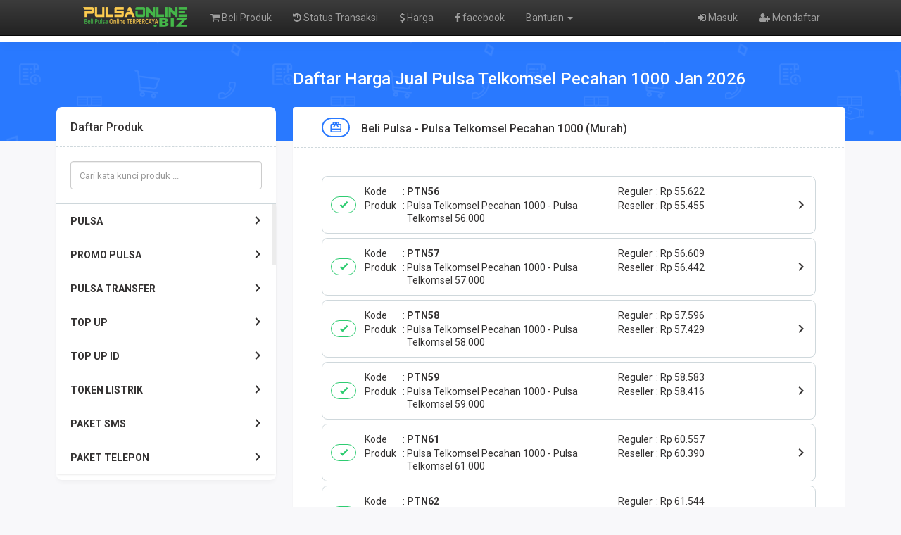

--- FILE ---
content_type: text/html; charset=UTF-8
request_url: https://pulsaonline.biz/harga/pulsa/pulsa-telkomsel-pecahan-1000?page=3/
body_size: 18335
content:
      
<!DOCTYPE html>
<html>

<head>
  <title>Harga Pulsa Pulsa Telkomsel Pecahan 1000 | PulsaOnline.Biz | Isi Pulsa Online dan Aplikasi Pulsa Murah</title>
  <meta charset="utf-8"/>
    <meta name="viewport" content="width=device-width, initial-scale=1.0, maximum-scale=1.0, user-scalable=no"/>
    <meta name="apple-mobile-web-app-capable" content="yes"/>
    <title>Harga Pulsa - Pulsa Telkomsel Pecahan 1000</title>
    <meta name="description" content="Harga Pulsa Telkomsel Pecahan 1000 | Aplikasi Jual Pulsa Telkomsel Pecahan 1000 | 2026 | isi Pulsa Online murah, Transaksi 24 jam, Terpercaya. All Operator, Pulsa Transfer, paket data, listrik, voucher,  dll "/>
    <meta name="keywords" content="Pulsa Telkomsel Pecahan 1000, Beli Pulsa Telkomsel Pecahan 1000, Aplikasi Jual Pulsa Telkomsel Pecahan 1000, Isi Pulsa Telkomsel Pecahan 1000, Isi Pulsa Online, pulsa online biz, topup pulsa, pulsa online terpercaya, pulsa online murah, pulsa online 24 jam, pulsa telkomsel, pulsa online 5000, pulsa online indosat,maxim driver, top up gopay,top up shopeepay,daftar harga,pulsa murah,top up ff,topup ml,via,pakai,24 jam,paypal,gopay,shopeepay,qris,transfer,atm,cara,aman,cepat,murmer,kuota,internet,paket data,voucher game,token,pln,listrik"/>
    <meta name="robots" content="index, follow" />
    <meta name="revisit-after" content="1 days" />
    <meta name="copyright" content="PulsaOnline.biz">
    <meta name="rating" content="general" />
    <meta name="geo.placename" content="Indonesia" />
    <meta name="geo.country" content="ID" />
    <meta name="language" content="ID" />
    <meta name="tgn.nation" content="Indonesia" />
    <meta name="rating" content="general" />
    <meta name="author" content="PulsaOnlinebiz" />
    <meta name="audience" content="All" />
    <meta name="distribution" content="global" />
    <meta name="publisher" content="Pulsaonlinebiz" />
    <meta name="slurp" content="all" />
    <meta name="google-site-verification" content="eBBHyt4KNptXPtoUEGEhH3tT5GoKa6v_53WJloHYksk" />
    <meta name="msvalidate.01" content="0861F7F15C10115E5D2303798570E787"/>
    <meta content="" name="msapplication-navbutton-color"/>
    <meta content="" name="apple-mobile-web-app-status-bar-style"/>

<!-- Vendor -->
<link href="https://pulsaonline.biz/favicon.ico" rel="icon" type="image/x-icon"/>
<link href="https://pulsaonline.biz/favicon.ico" rel="shortcut icon" type="image/x-icon"/>
<link href="https://fonts.googleapis.com/css2?family=Roboto:wght@400;500;700;900&display=swap" rel="stylesheet"/>
<link href="https://cdn.materialdesignicons.com/5.0.45/css/materialdesignicons.min.css" rel="stylesheet"/>
<link href="https://pulsaonline.biz/assets/mk-assets/css/vendor/bs-mux-edit.min.css" rel="stylesheet"/>
<link href="https://pulsaonline.biz/assets/mk-assets/css/vendor/mux-bsalpha-v0.4.4.min.css" rel="stylesheet"/>

<link href="https://pulsaonline.biz/assets/css/bootstrap.min.css" rel="stylesheet"/>
<link href="https://pulsaonline.biz/assets/css/bootstrap-theme.css" rel="stylesheet"/>
<link href="https://pulsaonline.biz/assets/css/font-awesome.min.css" rel="stylesheet"/>
<link href="//fonts.googleapis.com/css?family=Open+Sans:400italic,600italic,400,600" rel="stylesheet"/>
<link rel="manifest" href="/manifest.json">
<!-- canonical -->
<link rel="canonical" href="https://pulsaonline.biz/harga/pulsa/pulsa-telkomsel-pecahan-1000?page=3/" />
<!-- CSS fl. Core -->
<link href="https://pulsaonline.biz/assets/mk-assets/css/1.4.2-flcss.min.css" rel="stylesheet"/>
<link rel="stylesheet" href="https://cdn.jsdelivr.net/npm/simplebar@5.3.0/dist/simplebar.min.css"/>
<style>
  a:hover,a:not([href]):not([tabindex]):hover,a:not([href]):hover,.mk-primary-color,.mk-navbar .mk-brand h4 a,.mk-navbar .mk-nav ul li a.active,.mk-second-nav li a:hover,.mk-breadcrumb li:nth-child(1),.mk-tab-link li a:hover,.mk-tab-link li a.active,.mk-footer .mk-upup:hover,.mk-grid-tabs ul li.active a b,.mk-grid-tabs ul li.active a:hover b,.mk-grid-tabs ul li.active md-icon,.mk-grid-tabs ul li.active a,.mk-grid-tabs ul li.active a:hover,#harga h2,.mk-saldo-overview-home .mk-content ul li a md-icon,.account-container .content h4,.btn-outline.btn-primary,.btn-outline-container .btn-primary,.drop-primary .dropdown-menu,.drop-primary .dropdown-menu:after,.btn-outline.btn-primary:active,.btn-outline-container .btn-primary:active,#nominal .mk-nominal ul li .btn.selected:before,.mk-custom-form .form-group .form-control:focus~label,.mk-custom-form .form-group .form-control.active~label{color:#2979ff}.mk-custom-form .form-group .form-control:focus~label,.mk-account-mobile .avatar-name,.mk-testimonial-list .list-group-item .list-group-item-text strong,.mk-produk-list-menu .list-group-content .list-group-item2 .mdi:hover{color:#2979ff!important}.mk-custom-form .form-group .form-control.active~label{color:#aaa}.mk-second-nav li:nth-child(2) .dropdown-trigger::before,.mk-second-nav li:nth-child(2) ul.mk-drop-akun li:nth-child(1) .avatar-name,.banner-overlay,.mk-tab-link li a.active::after,.mk-harga-left .list-group-item.active,.mk-harga-left .list-group-content.active2 .produk-heading,.mk-footer .mk-footer-sitelink,.mk-grid-tabs ul li.active a::after,.mk-bayar button,.faq-number,.user-overlay-left::after,.mk-share-item li.copyurl a,.mk-side-menu::before,.mk-profil-info-container .avatar-name,.mk-pengaturan-akun .item-left ul li.active a,.nav-tabs li.active a::after,.radio input:checked~.custom-mark,.checkbox input:checked~.custom-mark,.radio-inline input:checked~.custom-mark,.checkbox-inline input:checked~.custom-mark,.btn-outline.btn-primary:hover,.btn-outline-container .btn-primary:hover,.progress .indeterminate,.mk-produk-list-menu .list-group-content .child a:hover::before,.mk-produk-list-menu .list-group-content .child a.active::before{background-color:#2979ff;color:#fff}.btn-primary,.btn-primary:hover,.btn-primary:focus,.btn-primary:active:focus,.btn-primary.active:focus,.btn-primary.focus,.btn-primary:active.focus,.btn-primary.active.focus,.open>.dropdown-toggle.btn-primary,.open>.dropdown-toggle.btn-primary:hover,.open>.dropdown-toggle.btn-primary:focus,.open>.dropdown-toggle.btn-primary.focus,.mk-ads-apk,.mk-harga-side-menu-list .list-group .produk-child a.active::before,.mk-harga-side-menu-list .list-group .produk-child a:hover::before,.progress-bar{background-color:#2979ff!important}.mk-footer .mk-upup:hover,.mk-navbar .mk-nav ul li a.active::after,.mk-second-nav li:nth-child(2) ul,.mk-breadcrumb li:nth-child(1),.mk-tab-link li,.mk-grid-tabs ul li.disabled:after,.mk-section-title h4,.mk-form-close,.account-container .content h4,.account-container .content .form-group input:focus,.user-overlay-right,.user-overlay-right2,.mk-custom-table table tr:hover,.mk-custom-table3 table tr:hover,.nav-tabs li,.btn-outline.btn-primary,.btn-outline-container .btn-primary,.drop-primary .dropdown-menu,.drop-primary .dropdown-menu:after,.btn-outline.btn-primary:active,.btn-outline-container .btn-primary:active,.mk-fn-testimonial .btn,.mk-breadcrumb .mk-add-button:hover,.mk-blog-left .pager li a:hover{border-color:#2979ff}.form-control:focus,#nominal .mk-nominal ul li .btn:hover{box-shadow:0 0 0 1px inset #2979ff}#nominal .mk-nominal ul li .btn.selected{box-shadow:0 0 0 2px inset #2979ff}.mk-side-menu ul li:last-child a:hover{color:#fff}.badge-primary,.label-primary,.pagination>li.active>a{background-color:#2979ff!important;color:#fff!important}.nav-tabs li.active a{color:#2979ff!important}.mk-harga-side-menu-list .produk-parent-container{height:calc(48px * 8)!important}@media (max-width:860px){.mk-grid-tabs ul li.active a b,.mk-grid-tabs ul li.active a:hover b,.mk-grid-tabs ul li.active md-icon,.mk-grid-tabs ul li.active a,.mk-grid-tabs ul li.active a:hover,.mk-navbar .mk-nav ul li a:hover{color:#2979ff}.mk-grid-tabs ul li.active a::after{background-color:#2979ff;color:#fff}.mk-custom-table2 table tr:hover{border-color:#2979ff}.mk-harga-side-menu-list .produk-parent-container{height:calc(48px * 5)!important}}@media (max-width:640px){.mk-side-menu ul li a:hover,.mk-footer .mk-footer-sitelink a:hover{color:#2979ff!important}.mk-side-menu ul li a.active{background-color:#2979ff;color:#fff!important}#mk-produk-tab-awal li a .ikon-produk::after,#mk-produk-tab li a .ikon-produk::after{background:linear-gradient(125deg,#2979ff 0%,transparent 100%)}.mk-footer .mk-footer-sitelink{background-color:#fff;color:#353333}}
</style><!-- Aplikasi -->
<!-- JS -->
<script src="https://pulsaonline.biz/assets/js/jquery.min.js"></script>
<script src="https://cdn.jsdelivr.net/npm/resize-sensor@0.0.6/ResizeSensor.min.js"></script>
<script src="https://pulsaonline.biz/assets/mk-assets/js/sticky-sidebar.min.js"></script>
<script src="https://cdn.jsdelivr.net/npm/simplebar@5.3.0/dist/simplebar.min.js"></script>
<!-- Open Graph -->
    <meta property="og:locale" content="id_ID" />
    <meta property="og:type" content="Website" />
    <meta property="og:url" content="https://pulsaonline.biz/harga/pulsa/pulsa-telkomsel-pecahan-1000?page=3/" /> 
    <meta property="og:site_name" content="Pulsaonline.BIZ" />
    <meta property="og:title" content="Harga Pulsa - Pulsa Telkomsel Pecahan 1000"/>
    <meta property="og:image" content="https://pulsaonline.biz/images/produk/default.png"/>
    <meta property="og:description" content="isi Pulsa Online murah, Transaksi 24 jam, Terpercaya. All Operator, Pulsa Transfer, paket data, listrik, voucher,  dll"/>
<!-- Open Graph --></head>

<body>
<meta http-equiv="refresh" content="180; url=https://pulsaonline.biz/aplikasipulsatermurah/">
  <header class="mk-navbar">
  <div class="container lock-selection">
    <div class="mk-brand">
      <div class="open-side-menu mk-show-mobile"><md-icon class="mdi-menu icon24 icon-centered"></md-icon></div>
      <h4><a href="https://pulsaonline.biz/"><img src="https://pulsaonline.biz/assets/logo.png" alt="https://pulsaonline.biz/" style="width:160px"/></a></h4>
    </div>
        <nav class="navbar navbar-inverse navbar-fixed-top hidden-print" role="navigation">
      <div class="container">
        <div class="navbar-header">
          <button type="button" class="navbar-toggle collapsed" data-toggle="collapse" data-target="#navbar" aria-expanded="false" aria-controls="navbar">
            <span class="sr-only">
              Toggle navigation
            </span>
            <span class="icon-bar">
            </span>
            <span class="icon-bar">
            </span>
            <span class="icon-bar">
            </span>
          </button>
          <a class="navbar-brand" href="https://pulsaonline.biz/"><img src="https://pulsaonline.biz/assets/logo.png" style="margin-top:-7px; height: 32px" alt="logo"/></a>
        </div>
        <div id="navbar" class="navbar-collapse collapse navbar-ex1-collapse">
          <ul class="nav navbar-nav">
            <li>  
              <a href="https://pulsaonline.biz/Beli/"><i class="fa fa-shopping-cart"></i> Beli Produk </a>
            </li>
            <li>  
              <a href="https://pulsaonline.biz/history"><i class="fa fa-history"></i> Status Transaksi</a>
            </li>
            <li>
              <a href="https://pulsaonline.biz/harga"><i class="fa fa-usd"></i> Harga</a>
            </li>
            <li>
              <a href="https://www.facebook.com/pulsaonlinebizofficial" target="blank"><i class="fa fa-facebook"></i> facebook</a>
            </li>
            
            </li>
            <li class="dropdown ">
              <a href="#" class="dropdown-toggle" data-toggle="dropdown">Bantuan <span class="caret"></span></a>
              <ul class="dropdown-menu">
                <li class="">
                  <a href="https://wa.me/6281243947406">Whatsapp CS</a>
                </li>
                </li>
                <li class="">
                  <a href="https://wa.me/6281907997723">Whatsapp Center</a>
                </li>
                <li class="">
                  <a href="https://t.me/s/pulsaonlinbiz">Informasi</a>
                </li>
                </li>
                <li class="">
                  <a href="https://postingalamat.com/">Listing Kontermu</a>
                </li>
              </ul>
            </li>
            
            
          </ul>
          <ul class="nav navbar-nav navbar-right">
                        <li>
              <a href="https://pulsaonline.biz/user/login"><i class="fa fa-sign-in"></i> Masuk</a>
            </li>
                        <li>
              <a href="https://pulsaonline.biz/user/register"><i class="fa fa-user-plus"></i> Mendaftar</a>
            </li>
                                  </ul>
        </div>
      </div>
    </nav>  </div>
</header>
  <main class="mk-container mk-harga-list">
    <div class="banner-overlay"></div>
    <div class="container2">

      <ul class="breadcrumb">
        <h2>
        <li class="active"><span>Daftar Harga Jual Pulsa Telkomsel Pecahan 1000 Jan 2026        </span></li>
        </h2>
      </ul>

      <div class="mk-harga-container">
        <div class="mk-harga-left lock-selection" id="mk-harga-side-menu">
          <div class="mk-harga-side-menu-container">
            <div class="mk-panel">

              <div class="mk-heading">
                <h5>
                  Daftar Produk <md-icon class="check-outline"></md-icon>
                </h5>
              </div>

              <div class="mk-harga-side-menu-list">

                <div class="mk-harga-side-menu-cari">
                  <input id="mk-harga-quick-search" onkeyup="myFunction()" class="form-control" style="height:40px;" placeholder="Cari kata kunci produk ..." />
                  <div class="mk-harga-quick-search2">
                    <input id="mk-harga-quick-search2" onkeyup="myFunction()" class="form-control" style="height:40px;" placeholder="Cari kata kunci di produk ini ..." />
                  </div>
                </div>

                <div class="list-group">
                  <div class="produk-child-container">
                  </div>
                  <div class="produk-parent-container" id="custom-scroll1">
                    
                          <a class="list-group-item produk-parent" id="trigger-produk-pulsa">PULSA<span class="mk-dropxxx mdi mdi-chevron-right"></span></a>
                          <div class="list-group-item produk-parent2 produk-parent2-pulsa" id="pulsa"><span class="mk-dropxxx mdi mdi-chevron-left"></span> PULSA</div>
                          <div class="produk-child" id="produk-child-pulsa">
                          
                              <a class="list-group-item" href="https://pulsaonline.biz/harga/pulsa/pulsa-axis">Pulsa Axis</a>
                              <a class="list-group-item" href="https://pulsaonline.biz/harga/pulsa/mkios">Mkios</a>
                              <a class="list-group-item" href="https://pulsaonline.biz/harga/pulsa/pulsa-smartfren">Pulsa Smartfren</a>
                              <a class="list-group-item" href="https://pulsaonline.biz/harga/pulsa/pulsa-indosat">Pulsa Indosat</a>
                              <a class="list-group-item" href="https://pulsaonline.biz/harga/pulsa/pulsa-xl">Pulsa XL</a>
                              <a class="list-group-item" href="https://pulsaonline.biz/harga/pulsa/pulsa-tri">Pulsa Tri</a>
                              <a class="list-group-item" href="https://pulsaonline.biz/harga/pulsa/pulsa-by-u">Pulsa By U</a>
                              <a class="list-group-item active" href="https://pulsaonline.biz/harga/pulsa/pulsa-telkomsel-pecahan-1000">Pulsa Telkomsel Pecahan 1000</a>
                              <a class="list-group-item" href="https://pulsaonline.biz/harga/pulsa/pulsa-bolt">Pulsa Bolt</a><a class="list-group-item" href="https://pulsaonline.biz/harga/pulsa">Tampilkan Semua</a>
                        </div>
                        <script>var produk_child_pulsa = document.getElementById("produk-child-pulsa");new SimpleBar(produk_child_pulsa, {autoHide: false});$("#trigger-produk-pulsa").on("click", function () {$(".mk-harga-side-menu-list .produk-child-container,.mk-harga-side-menu-list .produk-child-container .produk-parent2-pulsa,.mk-harga-side-menu-list .produk-child-container #produk-child-pulsa").addClass("open");});</script>
                        
                          <a class="list-group-item produk-parent" id="trigger-produk-promo_pulsa">PROMO PULSA<span class="mk-dropxxx mdi mdi-chevron-right"></span></a>
                          <div class="list-group-item produk-parent2 produk-parent2-promo_pulsa" id="promo_pulsa"><span class="mk-dropxxx mdi mdi-chevron-left"></span> PROMO PULSA</div>
                          <div class="produk-child" id="produk-child-promo_pulsa">
                          
                              <a class="list-group-item" href="https://pulsaonline.biz/harga/promo-pulsa/telkomsel-promo-lambat">Telkomsel Promo (Lambat)</a>
                              <a class="list-group-item" href="https://pulsaonline.biz/harga/promo-pulsa/tri-promo-mix-kikipu">Tri Promo MIX KIKIPU</a>
                              <a class="list-group-item" href="https://pulsaonline.biz/harga/promo-pulsa/indosat-promo-lambat">Indosat Promo (Lambat)</a>
                              <a class="list-group-item" href="https://pulsaonline.biz/harga/promo-pulsa/smartfren-promo-lambat">Smartfren Promo (Lambat)</a>
                              <a class="list-group-item" href="https://pulsaonline.biz/harga/promo-pulsa/xl-axis-promo-lambat">XL &amp; AXIS Promo (Lambat)</a><a class="list-group-item" href="https://pulsaonline.biz/harga/promo-pulsa">Tampilkan Semua</a>
                        </div>
                        <script>var produk_child_promo_pulsa = document.getElementById("produk-child-promo_pulsa");new SimpleBar(produk_child_promo_pulsa, {autoHide: false});$("#trigger-produk-promo_pulsa").on("click", function () {$(".mk-harga-side-menu-list .produk-child-container,.mk-harga-side-menu-list .produk-child-container .produk-parent2-promo_pulsa,.mk-harga-side-menu-list .produk-child-container #produk-child-promo_pulsa").addClass("open");});</script>
                        
                          <a class="list-group-item produk-parent" id="trigger-produk-pulsa_transfer">PULSA TRANSFER<span class="mk-dropxxx mdi mdi-chevron-right"></span></a>
                          <div class="list-group-item produk-parent2 produk-parent2-pulsa_transfer" id="pulsa_transfer"><span class="mk-dropxxx mdi mdi-chevron-left"></span> PULSA TRANSFER</div>
                          <div class="produk-child" id="produk-child-pulsa_transfer">
                          
                              <a class="list-group-item" href="https://pulsaonline.biz/harga/pulsa-transfer/indosat-transfer">Indosat Transfer</a>
                              <a class="list-group-item" href="https://pulsaonline.biz/harga/pulsa-transfer/tri-transfer-kikipu-24-jam">Tri Transfer KIKIPU 24 Jam</a>
                              <a class="list-group-item" href="https://pulsaonline.biz/harga/pulsa-transfer/three-transfer">THREE Transfer</a>
                              <a class="list-group-item" href="https://pulsaonline.biz/harga/pulsa-transfer/telkomsel-transfer-premium">Telkomsel Transfer Premium</a>
                              <a class="list-group-item" href="https://pulsaonline.biz/harga/pulsa-transfer/axis-pulsa-transfer">Axis Pulsa Transfer</a>
                              <a class="list-group-item" href="https://pulsaonline.biz/harga/pulsa-transfer/xl-pulsa-transfer">XL Pulsa Transfer</a>
                              <a class="list-group-item" href="https://pulsaonline.biz/harga/pulsa-transfer/smartfren-transfer-pulsa">SMARTFREN TRANSFER PULSA</a><a class="list-group-item" href="https://pulsaonline.biz/harga/pulsa-transfer">Tampilkan Semua</a>
                        </div>
                        <script>var produk_child_pulsa_transfer = document.getElementById("produk-child-pulsa_transfer");new SimpleBar(produk_child_pulsa_transfer, {autoHide: false});$("#trigger-produk-pulsa_transfer").on("click", function () {$(".mk-harga-side-menu-list .produk-child-container,.mk-harga-side-menu-list .produk-child-container .produk-parent2-pulsa_transfer,.mk-harga-side-menu-list .produk-child-container #produk-child-pulsa_transfer").addClass("open");});</script>
                        
                          <a class="list-group-item produk-parent" id="trigger-produk-dompet_digital">TOP UP<span class="mk-dropxxx mdi mdi-chevron-right"></span></a>
                          <div class="list-group-item produk-parent2 produk-parent2-dompet_digital" id="dompet_digital"><span class="mk-dropxxx mdi mdi-chevron-left"></span> TOP UP</div>
                          <div class="produk-child" id="produk-child-dompet_digital">
                          
                              <a class="list-group-item" href="https://pulsaonline.biz/harga/dompet-digital/saldo-ovo">Saldo OVO</a>
                              <a class="list-group-item" href="https://pulsaonline.biz/harga/dompet-digital/saldo-dana">Saldo Dana</a>
                              <a class="list-group-item" href="https://pulsaonline.biz/harga/dompet-digital/shopeepay-admin-1000">ShopeePay Admin 1.000</a>
                              <a class="list-group-item" href="https://pulsaonline.biz/harga/dompet-digital/gopay">Gopay</a>
                              <a class="list-group-item" href="https://pulsaonline.biz/harga/dompet-digital/gojek-driver">GOJEK DRIVER</a>
                              <a class="list-group-item" href="https://pulsaonline.biz/harga/dompet-digital/grab-customer">Grab Customer</a>
                              <a class="list-group-item" href="https://pulsaonline.biz/harga/dompet-digital/i-saku-indomaret">I-SAKU INDOMARET</a>
                              <a class="list-group-item" href="https://pulsaonline.biz/harga/dompet-digital/link-aja">Link Aja</a>
                              <a class="list-group-item" href="https://pulsaonline.biz/harga/dompet-digital/tokopedia-gift-card">TOKOPEDIA GIFT CARD</a>
                              <a class="list-group-item" href="https://pulsaonline.biz/harga/dompet-digital/saldo-bukalapak">SALDO BUKALAPAK</a>
                              <a class="list-group-item" href="https://pulsaonline.biz/harga/dompet-digital/my-pertamina-linkaja">My Pertamina LinkAJA</a>
                              <a class="list-group-item" href="https://pulsaonline.biz/harga/dompet-digital/spin-pay">SPIN PAY</a>
                              <a class="list-group-item" href="https://pulsaonline.biz/harga/dompet-digital/saldo-mitra-shopee">SALDO MITRA SHOPEE</a>
                              <a class="list-group-item" href="https://pulsaonline.biz/harga/dompet-digital/shopeepay-sesuai-nominal">Shopeepay Sesuai Nominal</a>
                              <a class="list-group-item" href="https://pulsaonline.biz/harga/dompet-digital/saldo-ovo-adm-1000">SALDO OVO ADM 1000</a>
                              <a class="list-group-item" href="https://pulsaonline.biz/harga/dompet-digital/saldo-ovo-adm-1500">SALDO OVO ADM 1500</a>
                              <a class="list-group-item" href="https://pulsaonline.biz/harga/dompet-digital/saldo-dana-server-2">Saldo DANA Server 2</a>
                              <a class="list-group-item" href="https://pulsaonline.biz/harga/dompet-digital/gopay-promo-lambat">Gopay Promo (Lambat)</a>
                              <a class="list-group-item" href="https://pulsaonline.biz/harga/dompet-digital/saldo-mitra-bli-bli">SALDO MITRA BLI BLI</a>
                              <a class="list-group-item" href="https://pulsaonline.biz/harga/dompet-digital/shopeepay-promo">SHOPEEPAY PROMO</a>
                              <a class="list-group-item" href="https://pulsaonline.biz/harga/dompet-digital/saldo-kaspro-637">SALDO KASPRO</a>
                              <a class="list-group-item" href="https://pulsaonline.biz/harga/dompet-digital/saldo-kaspro-ii">SALDO KASPRO II</a>
                              <a class="list-group-item" href="https://pulsaonline.biz/harga/dompet-digital/saldo-maxim">Saldo Maxim</a><a class="list-group-item" href="https://pulsaonline.biz/harga/dompet-digital">Tampilkan Semua</a>
                        </div>
                        <script>var produk_child_dompet_digital = document.getElementById("produk-child-dompet_digital");new SimpleBar(produk_child_dompet_digital, {autoHide: false});$("#trigger-produk-dompet_digital").on("click", function () {$(".mk-harga-side-menu-list .produk-child-container,.mk-harga-side-menu-list .produk-child-container .produk-parent2-dompet_digital,.mk-harga-side-menu-list .produk-child-container #produk-child-dompet_digital").addClass("open");});</script>
                        
                          <a class="list-group-item produk-parent" id="trigger-produk-topup_emoney">TOP UP ID<span class="mk-dropxxx mdi mdi-chevron-right"></span></a>
                          <div class="list-group-item produk-parent2 produk-parent2-topup_emoney" id="topup_emoney"><span class="mk-dropxxx mdi mdi-chevron-left"></span> TOP UP ID</div>
                          <div class="produk-child" id="produk-child-topup_emoney">
                          
                              <a class="list-group-item" href="https://pulsaonline.biz/harga/topup-emoney/emoney-mandiri">EMoney Mandiri</a>
                              <a class="list-group-item" href="https://pulsaonline.biz/harga/topup-emoney/brizzi">BRIZZI</a>
                              <a class="list-group-item" href="https://pulsaonline.biz/harga/topup-emoney/m-tix">M Tix</a>
                              <a class="list-group-item" href="https://pulsaonline.biz/harga/topup-emoney/taxsee-driver">Taxsee Driver</a>
                              <a class="list-group-item" href="https://pulsaonline.biz/harga/topup-emoney/wifiid">Wifi.id</a>
                              <a class="list-group-item" href="https://pulsaonline.biz/harga/topup-emoney/saldo-e-toll-bni">SALDO E-TOLL BNI</a>
                              <a class="list-group-item" href="https://pulsaonline.biz/harga/topup-emoney/saldo-k--vision">SALDO K - VISION</a>
                              <a class="list-group-item" href="https://pulsaonline.biz/harga/topup-emoney/saldo-sakuku-bca">SALDO SAKUKU BCA</a>
                              <a class="list-group-item" href="https://pulsaonline.biz/harga/topup-emoney/saldo-maxim-costumer">Saldo Maxim Costumer</a>
                              <a class="list-group-item" href="https://pulsaonline.biz/harga/topup-emoney/top-up-astrapay">TOP UP ASTRAPAY</a>
                              <a class="list-group-item" href="https://pulsaonline.biz/harga/topup-emoney/taxsee-driver-server2">Taxsee Driver Server2</a>
                              <a class="list-group-item" href="https://pulsaonline.biz/harga/topup-emoney/saldo-indriver-via-va-bri">SALDO INDRIVER VIA VA BRI</a>
                              <a class="list-group-item" href="https://pulsaonline.biz/harga/topup-emoney/cek-nama-produk-digital">Cek Nama Produk Digital</a>
                              <a class="list-group-item" href="https://pulsaonline.biz/harga/topup-emoney/saldo-doku-537">Saldo Doku</a>
                              <a class="list-group-item" href="https://pulsaonline.biz/harga/topup-emoney/saldo-shopey-driver-544">SALDO SHOPEY DRIVER</a>
                              <a class="list-group-item" href="https://pulsaonline.biz/harga/topup-emoney/saldo-mango-live">SALDO MANGO LIVE</a>
                              <a class="list-group-item" href="https://pulsaonline.biz/harga/topup-emoney/saldo-sugar-live">SALDO SUGAR LIVE</a>
                              <a class="list-group-item" href="https://pulsaonline.biz/harga/topup-emoney/saldo-lita-live">SALDO LITA LIVE</a>
                              <a class="list-group-item" href="https://pulsaonline.biz/harga/topup-emoney/diamond-bigo-live">DIAMOND BIGO LIVE</a>
                              <a class="list-group-item" href="https://pulsaonline.biz/harga/topup-emoney/saldo-u-takeme">SALDO U TAKEME</a>
                              <a class="list-group-item" href="https://pulsaonline.biz/harga/topup-emoney/maxim-driver">Maxim Driver</a><a class="list-group-item" href="https://pulsaonline.biz/harga/topup-emoney">Tampilkan Semua</a>
                        </div>
                        <script>var produk_child_topup_emoney = document.getElementById("produk-child-topup_emoney");new SimpleBar(produk_child_topup_emoney, {autoHide: false});$("#trigger-produk-topup_emoney").on("click", function () {$(".mk-harga-side-menu-list .produk-child-container,.mk-harga-side-menu-list .produk-child-container .produk-parent2-topup_emoney,.mk-harga-side-menu-list .produk-child-container #produk-child-topup_emoney").addClass("open");});</script>
                        
                          <a class="list-group-item produk-parent" id="trigger-produk-token_pln">TOKEN LISTRIK<span class="mk-dropxxx mdi mdi-chevron-right"></span></a>
                          <div class="list-group-item produk-parent2 produk-parent2-token_pln" id="token_pln"><span class="mk-dropxxx mdi mdi-chevron-left"></span> TOKEN LISTRIK</div>
                          <div class="produk-child" id="produk-child-token_pln">
                          
                              <a class="list-group-item" href="https://pulsaonline.biz/harga/token-pln/token-listrik">Token Listrik</a>
                              <a class="list-group-item" href="https://pulsaonline.biz/harga/token-pln/token-pln-promo-lambat">Token PLN Promo (Lambat)</a>
                              <a class="list-group-item" href="https://pulsaonline.biz/harga/token-pln/token-pln-detikan">Token PLN Detikan</a><a class="list-group-item" href="https://pulsaonline.biz/harga/token-pln">Tampilkan Semua</a>
                        </div>
                        <script>var produk_child_token_pln = document.getElementById("produk-child-token_pln");new SimpleBar(produk_child_token_pln, {autoHide: false});$("#trigger-produk-token_pln").on("click", function () {$(".mk-harga-side-menu-list .produk-child-container,.mk-harga-side-menu-list .produk-child-container .produk-parent2-token_pln,.mk-harga-side-menu-list .produk-child-container #produk-child-token_pln").addClass("open");});</script>
                        
                          <a class="list-group-item produk-parent" id="trigger-produk-paket_sms">PAKET SMS<span class="mk-dropxxx mdi mdi-chevron-right"></span></a>
                          <div class="list-group-item produk-parent2 produk-parent2-paket_sms" id="paket_sms"><span class="mk-dropxxx mdi mdi-chevron-left"></span> PAKET SMS</div>
                          <div class="produk-child" id="produk-child-paket_sms">
                          
                              <a class="list-group-item" href="https://pulsaonline.biz/harga/paket-sms/indosat-sms">Indosat SMS</a>
                              <a class="list-group-item" href="https://pulsaonline.biz/harga/paket-sms/telkomsel-sms">Telkomsel SMS</a>
                              <a class="list-group-item" href="https://pulsaonline.biz/harga/paket-sms/three-sms">Three SMS</a><a class="list-group-item" href="https://pulsaonline.biz/harga/paket-sms">Tampilkan Semua</a>
                        </div>
                        <script>var produk_child_paket_sms = document.getElementById("produk-child-paket_sms");new SimpleBar(produk_child_paket_sms, {autoHide: false});$("#trigger-produk-paket_sms").on("click", function () {$(".mk-harga-side-menu-list .produk-child-container,.mk-harga-side-menu-list .produk-child-container .produk-parent2-paket_sms,.mk-harga-side-menu-list .produk-child-container #produk-child-paket_sms").addClass("open");});</script>
                        
                          <a class="list-group-item produk-parent" id="trigger-produk-paket_telepon">PAKET TELEPON<span class="mk-dropxxx mdi mdi-chevron-right"></span></a>
                          <div class="list-group-item produk-parent2 produk-parent2-paket_telepon" id="paket_telepon"><span class="mk-dropxxx mdi mdi-chevron-left"></span> PAKET TELEPON</div>
                          <div class="produk-child" id="produk-child-paket_telepon">
                          
                              <a class="list-group-item" href="https://pulsaonline.biz/harga/paket-telepon/indosat-telpon">Indosat Telpon</a>
                              <a class="list-group-item" href="https://pulsaonline.biz/harga/paket-telepon/telkomsel-telpon">Telkomsel Telpon</a>
                              <a class="list-group-item" href="https://pulsaonline.biz/harga/paket-telepon/axis-telpon">Axis Telpon</a>
                              <a class="list-group-item" href="https://pulsaonline.biz/harga/paket-telepon/telkomsel-telpon-pas">Telkomsel Telpon Pas</a>
                              <a class="list-group-item" href="https://pulsaonline.biz/harga/paket-telepon/tsel-telpon-gift">TSEL TELPON GIFT</a>
                              <a class="list-group-item" href="https://pulsaonline.biz/harga/paket-telepon/tsel-paket-telpon-2">TSEL PAKET TELPON 2</a>
                              <a class="list-group-item" href="https://pulsaonline.biz/harga/paket-telepon/telkomsel-nelpon-sakti">TELKOMSEL NELPON SAKTI</a>
                              <a class="list-group-item" href="https://pulsaonline.biz/harga/paket-telepon/cek-tsel-telpon-bulk">CEK TSEL TELPON BULK</a>
                              <a class="list-group-item" href="https://pulsaonline.biz/harga/paket-telepon/three-telpon">THREE TELPON</a>
                              <a class="list-group-item" href="https://pulsaonline.biz/harga/paket-telepon/telkomsel-telpon-mochan">TELKOMSEL TELPON MOCHAN</a>
                              <a class="list-group-item" href="https://pulsaonline.biz/harga/paket-telepon/xl-telpon">XL TELPON</a>
                              <a class="list-group-item" href="https://pulsaonline.biz/harga/paket-telepon/telkomsel-telpon-sms">TELKOMSEL TELPON SMS</a><a class="list-group-item" href="https://pulsaonline.biz/harga/paket-telepon">Tampilkan Semua</a>
                        </div>
                        <script>var produk_child_paket_telepon = document.getElementById("produk-child-paket_telepon");new SimpleBar(produk_child_paket_telepon, {autoHide: false});$("#trigger-produk-paket_telepon").on("click", function () {$(".mk-harga-side-menu-list .produk-child-container,.mk-harga-side-menu-list .produk-child-container .produk-parent2-paket_telepon,.mk-harga-side-menu-list .produk-child-container #produk-child-paket_telepon").addClass("open");});</script>
                        
                          <a class="list-group-item produk-parent" id="trigger-produk-voucher_internet">VOUCHER DATA<span class="mk-dropxxx mdi mdi-chevron-right"></span></a>
                          <div class="list-group-item produk-parent2 produk-parent2-voucher_internet" id="voucher_internet"><span class="mk-dropxxx mdi mdi-chevron-left"></span> VOUCHER DATA</div>
                          <div class="produk-child" id="produk-child-voucher_internet">
                          
                              <a class="list-group-item" href="https://pulsaonline.biz/harga/voucher-internet/voucher-smartfren">Voucher Smartfren</a>
                              <a class="list-group-item" href="https://pulsaonline.biz/harga/voucher-internet/voucher-tsel-local-jabotabek">VOUCHER TSEL LOCAL JABOTABEK</a>
                              <a class="list-group-item" href="https://pulsaonline.biz/harga/voucher-internet/voucher-axis-nasional">Voucher Axis Nasional</a>
                              <a class="list-group-item" href="https://pulsaonline.biz/harga/voucher-internet/voucher-xl-hotrod-spesial">Voucher XL Hotrod Spesial</a>
                              <a class="list-group-item" href="https://pulsaonline.biz/harga/voucher-internet/voucher-tsel-jatim">VOUCHER TSEL JATIM</a>
                              <a class="list-group-item" href="https://pulsaonline.biz/harga/voucher-internet/voucher-tsel-jawa-barat">VOUCHER TSEL JAWA BARAT</a>
                              <a class="list-group-item" href="https://pulsaonline.biz/harga/voucher-internet/voucher-tsel-jawa-tengah">VOUCHER TSEL JAWA TENGAH</a>
                              <a class="list-group-item" href="https://pulsaonline.biz/harga/voucher-internet/voucher-tsel-sumbar-riau-kepri">VOUCHER TSEL SUMBAR-RIAU-KEPRI</a>
                              <a class="list-group-item" href="https://pulsaonline.biz/harga/voucher-internet/voucher-tsel-sulsel-zona-2">VOUCHER TSEL SULSEL Zona 2</a>
                              <a class="list-group-item" href="https://pulsaonline.biz/harga/voucher-internet/voucher-tsel-sumsel-lamp-beng">VOUCHER TSEL SUMSEL-LAMP-BENG</a>
                              <a class="list-group-item" href="https://pulsaonline.biz/harga/voucher-internet/voucher-three-happy-jabodetabek">VOUCHER THREE HAPPY JABODETABEK</a>
                              <a class="list-group-item" href="https://pulsaonline.biz/harga/voucher-internet/voucher-smartfren-nontstop-new">Voucher Smartfren NONTSTOP NEW</a>
                              <a class="list-group-item" href="https://pulsaonline.biz/harga/voucher-internet/voucher-tsel-jatim-madura">Voucher Tsel Jatim - Madura</a>
                              <a class="list-group-item" href="https://pulsaonline.biz/harga/voucher-internet/voucher-tsel-jateng-jogja">Voucher Tsel Jateng - Jogja</a>
                              <a class="list-group-item" href="https://pulsaonline.biz/harga/voucher-internet/voucher-tsel-jabo-banten">Voucher Tsel Jabo - Banten</a>
                              <a class="list-group-item" href="https://pulsaonline.biz/harga/voucher-internet/voucher-tsel-balinusra">Voucher Tsel Balinusra</a>
                              <a class="list-group-item" href="https://pulsaonline.biz/harga/voucher-internet/voucher-tsel-medan">Voucher Tsel Medan</a>
                              <a class="list-group-item" href="https://pulsaonline.biz/harga/voucher-internet/voucher-tsel-sumbagteng">Voucher Tsel Sumbagteng</a>
                              <a class="list-group-item" href="https://pulsaonline.biz/harga/voucher-internet/voucher-tsel-sumbagsel">Voucher Tsel Sumbagsel</a>
                              <a class="list-group-item" href="https://pulsaonline.biz/harga/voucher-internet/voucher-indosat-combo-non-attack">Voucher Indosat Combo Non Attack</a>
                              <a class="list-group-item" href="https://pulsaonline.biz/harga/voucher-internet/voucher-indosat-combo-attack">Voucher Indosat Combo Attack</a>
                              <a class="list-group-item" href="https://pulsaonline.biz/harga/voucher-internet/voucher-xl-flex">Voucher XL Flex</a>
                              <a class="list-group-item" href="https://pulsaonline.biz/harga/voucher-internet/voucher-xl-mingguan">Voucher XL Mingguan</a>
                              <a class="list-group-item" href="https://pulsaonline.biz/harga/voucher-internet/voucher-axis-mini-3-5-hari">Voucher Axis Mini 3-5 Hari</a>
                              <a class="list-group-item" href="https://pulsaonline.biz/harga/voucher-internet/voucher-axis-owsem-nasional">VOUCHER AXIS OWSEM NASIONAL</a>
                              <a class="list-group-item" href="https://pulsaonline.biz/harga/voucher-internet/voucher-axis-aigo-sumatra">Voucher Axis Aigo Sumatra</a>
                              <a class="list-group-item" href="https://pulsaonline.biz/harga/voucher-internet/voucher-axis-aigo-jadetabek">Voucher Axis Aigo Jadetabek</a>
                              <a class="list-group-item" href="https://pulsaonline.biz/harga/voucher-internet/voucher-axis-aigo-jumbo">Voucher Axis Aigo Jumbo</a>
                              <a class="list-group-item" href="https://pulsaonline.biz/harga/voucher-internet/voucher-axis-aigo-kalimantan">Voucher Axis Aigo Kalimantan</a>
                              <a class="list-group-item" href="https://pulsaonline.biz/harga/voucher-internet/voucher-axis-aigo-nasional">Voucher Axis Aigo Nasional</a>
                              <a class="list-group-item" href="https://pulsaonline.biz/harga/voucher-internet/voucher-axis-ketenangan">Voucher Axis Ketenangan</a>
                              <a class="list-group-item" href="https://pulsaonline.biz/harga/voucher-internet/voucher-axis-mini-7-hari">Voucher Axis Mini 7 Hari</a>
                              <a class="list-group-item" href="https://pulsaonline.biz/harga/voucher-internet/voucher-axis-mini-15-hari">Voucher Axis Mini 15 Hari</a>
                              <a class="list-group-item" href="https://pulsaonline.biz/harga/voucher-internet/voucher-smartfren-unlimited">Voucher Smartfren Unlimited</a>
                              <a class="list-group-item" href="https://pulsaonline.biz/harga/voucher-internet/voucher-smartfren-mini-data">Voucher Smartfren Mini Data</a>
                              <a class="list-group-item" href="https://pulsaonline.biz/harga/voucher-internet/voucher-smartfren-kuota-nonstop">Voucher Smartfren Kuota Nonstop</a>
                              <a class="list-group-item" href="https://pulsaonline.biz/harga/voucher-internet/voucher-smartfren-data-gokil-max">Voucher Smartfren Data Gokil Max</a>
                              <a class="list-group-item" href="https://pulsaonline.biz/harga/voucher-internet/voucher-axis-aigo-bb-boy-bboy">VOUCHER AXIS AIGO BB/BOY/BBOY</a>
                              <a class="list-group-item" href="https://pulsaonline.biz/harga/voucher-internet/voucher-axis-aigo-bb-boy-sumatra">VOUCHER AXIS AIGO BB BOY SUMATRA</a>
                              <a class="list-group-item" href="https://pulsaonline.biz/harga/voucher-internet/voucher-axis-aigo-24jam-ss-mini">VOUCHER AXIS AIGO 24JAM SS MINI</a>
                              <a class="list-group-item" href="https://pulsaonline.biz/harga/voucher-internet/voucher-axis-aigo-mini-nasional">VOUCHER AXIS AIGO MINI NASIONAL</a>
                              <a class="list-group-item" href="https://pulsaonline.biz/harga/voucher-internet/voucher-axis-aigo-ott-ketengan">VOUCHER AXIS AIGO OTT KETENGAN</a>
                              <a class="list-group-item" href="https://pulsaonline.biz/harga/voucher-internet/voucher-tsel-local-bandung">VOUCHER TSEL LOCAL BANDUNG</a>
                              <a class="list-group-item" href="https://pulsaonline.biz/harga/voucher-internet/voucher-indosat-harian">VOUCHER INDOSAT HARIAN</a>
                              <a class="list-group-item" href="https://pulsaonline.biz/harga/voucher-internet/voucher-indosat-new-frerdom">VOUCHER INDOSAT NEW FRERDOM</a>
                              <a class="list-group-item" href="https://pulsaonline.biz/harga/voucher-internet/voucher-indosat-yellow">VOUCHER INDOSAT YELLOW</a>
                              <a class="list-group-item" href="https://pulsaonline.biz/harga/voucher-internet/voucher-indosat-youtube">VOUCHER INDOSAT YOUTUBE</a>
                              <a class="list-group-item" href="https://pulsaonline.biz/harga/voucher-internet/voucher-indosat-freedom-combo">VOUCHER INDOSAT FREEDOM COMBO</a>
                              <a class="list-group-item" href="https://pulsaonline.biz/harga/voucher-internet/voucher-indosat-jatim-bali-nusra">VOUCHER INDOSAT JATIM-BALI-NUSRA</a>
                              <a class="list-group-item" href="https://pulsaonline.biz/harga/voucher-internet/voucher-xl-combo-flex">Voucher XL Combo Flex</a><a class="list-group-item" href="https://pulsaonline.biz/harga/voucher-internet">Tampilkan Semua</a>
                        </div>
                        <script>var produk_child_voucher_internet = document.getElementById("produk-child-voucher_internet");new SimpleBar(produk_child_voucher_internet, {autoHide: false});$("#trigger-produk-voucher_internet").on("click", function () {$(".mk-harga-side-menu-list .produk-child-container,.mk-harga-side-menu-list .produk-child-container .produk-parent2-voucher_internet,.mk-harga-side-menu-list .produk-child-container #produk-child-voucher_internet").addClass("open");});</script>
                        
                          <a class="list-group-item produk-parent" id="trigger-produk-activasi_voucher">ACTIVASI VOUCHER<span class="mk-dropxxx mdi mdi-chevron-right"></span></a>
                          <div class="list-group-item produk-parent2 produk-parent2-activasi_voucher" id="activasi_voucher"><span class="mk-dropxxx mdi mdi-chevron-left"></span> ACTIVASI VOUCHER</div>
                          <div class="produk-child" id="produk-child-activasi_voucher">
                          
                              <a class="list-group-item" href="https://pulsaonline.biz/harga/activasi-voucher/act-voc-xl-combo-flex">ACT Voc XL Combo Flex</a>
                              <a class="list-group-item" href="https://pulsaonline.biz/harga/activasi-voucher/aktivasi-voc-indosat-freedom-new">Aktivasi VOC INDOSAT FREEDOM NEW</a>
                              <a class="list-group-item" href="https://pulsaonline.biz/harga/activasi-voucher/aktivasi-voucher-axis-aigo-ss-mini">Aktivasi Voucher Axis AIGO SS MINI</a>
                              <a class="list-group-item" href="https://pulsaonline.biz/harga/activasi-voucher/aktivasi-voucher-axis-aigo-mini">Aktivasi Voucher Axis AIGO MINI</a>
                              <a class="list-group-item" href="https://pulsaonline.biz/harga/activasi-voucher/aktivasi-voucher-axis-aigo-30-60-hari">Aktivasi Voucher Axis AIGO 30/60 HARI</a>
                              <a class="list-group-item" href="https://pulsaonline.biz/harga/activasi-voucher/act-voc-tsel-jabar">ACT Voc TSEL JABAR</a>
                              <a class="list-group-item" href="https://pulsaonline.biz/harga/activasi-voucher/act-voc-tsel-jatim">ACT Voc TSEL JATIM</a>
                              <a class="list-group-item" href="https://pulsaonline.biz/harga/activasi-voucher/act-voc-tsel-sulawesi">ACT Voc TSEL SULAWESI</a>
                              <a class="list-group-item" href="https://pulsaonline.biz/harga/activasi-voucher/act-voc-tsel-sumbagsel">ACT Voc TSEL SUMBAGSEL</a>
                              <a class="list-group-item" href="https://pulsaonline.biz/harga/activasi-voucher/act-voc-tsel-bandung">ACT Voc TSEL BANDUNG</a>
                              <a class="list-group-item" href="https://pulsaonline.biz/harga/activasi-voucher/aktivasi-voucher-axis-mini-3-5-hari">Aktivasi Voucher Axis Mini 3-5 Hari</a>
                              <a class="list-group-item" href="https://pulsaonline.biz/harga/activasi-voucher/cek-status-voucher">Cek Status Voucher</a>
                              <a class="list-group-item" href="https://pulsaonline.biz/harga/activasi-voucher/aktivasi-voucher-axis-mini-7-hari">Aktivasi Voucher Axis Mini 7 Hari</a>
                              <a class="list-group-item" href="https://pulsaonline.biz/harga/activasi-voucher/aktivasi-voucher-axis-mini-15-hari">Aktivasi Voucher Axis Mini 15 Hari</a>
                              <a class="list-group-item" href="https://pulsaonline.biz/harga/activasi-voucher/act-voc-smartfren-unlimited">ACT Voc Smartfren Unlimited</a>
                              <a class="list-group-item" href="https://pulsaonline.biz/harga/activasi-voucher/act-voc-smartfren-nonstop">ACT Voc Smartfren Nonstop</a>
                              <a class="list-group-item" href="https://pulsaonline.biz/harga/activasi-voucher/act-voc-tsel-jabotabek">ACT Voc TSEL Jabotabek</a>
                              <a class="list-group-item" href="https://pulsaonline.biz/harga/activasi-voucher/aktivasi-voucher-axis-aigo-add-on">Aktivasi Voucher Axis AIGO ADD ON</a>
                              <a class="list-group-item" href="https://pulsaonline.biz/harga/activasi-voucher/act-voc-tsel-sumbagteng">ACT Voc TSEL Sumbagteng</a>
                              <a class="list-group-item" href="https://pulsaonline.biz/harga/activasi-voucher/aktivasi-voucher-axis-aigo-24jam-bb-boy">Aktivasi Voucher Axis AIGO 24JAM BB/BOY</a>
                              <a class="list-group-item" href="https://pulsaonline.biz/harga/activasi-voucher/aktivasi-voucher-axis-aigo-24jam-mini">Aktivasi Voucher Axis AIGO 24JAM MINI</a><a class="list-group-item" href="https://pulsaonline.biz/harga/activasi-voucher">Tampilkan Semua</a>
                        </div>
                        <script>var produk_child_activasi_voucher = document.getElementById("produk-child-activasi_voucher");new SimpleBar(produk_child_activasi_voucher, {autoHide: false});$("#trigger-produk-activasi_voucher").on("click", function () {$(".mk-harga-side-menu-list .produk-child-container,.mk-harga-side-menu-list .produk-child-container .produk-parent2-activasi_voucher,.mk-harga-side-menu-list .produk-child-container #produk-child-activasi_voucher").addClass("open");});</script>
                        
                          <a class="list-group-item produk-parent" id="trigger-produk-data_telkomsel">DATA TELKOMSEL<span class="mk-dropxxx mdi mdi-chevron-right"></span></a>
                          <div class="list-group-item produk-parent2 produk-parent2-data_telkomsel" id="data_telkomsel"><span class="mk-dropxxx mdi mdi-chevron-left"></span> DATA TELKOMSEL</div>
                          <div class="produk-child" id="produk-child-data_telkomsel">
                          
                              <a class="list-group-item" href="https://pulsaonline.biz/harga/data-telkomsel/telkomsel-data-spesial-kalimantan">Telkomsel Data Spesial Kalimantan</a>
                              <a class="list-group-item" href="https://pulsaonline.biz/harga/data-telkomsel/telkomsel-data-spesial-maluku-papua">Telkomsel Data Spesial Maluku Papua</a>
                              <a class="list-group-item" href="https://pulsaonline.biz/harga/data-telkomsel/bulk-nasional">Bulk Nasional</a>
                              <a class="list-group-item" href="https://pulsaonline.biz/harga/data-telkomsel/fix-kuota">Fix Kuota</a>
                              <a class="list-group-item" href="https://pulsaonline.biz/harga/data-telkomsel/telkomsel-flash">Telkomsel Flash</a>
                              <a class="list-group-item" href="https://pulsaonline.biz/harga/data-telkomsel/telkomsel-data-mini">Telkomsel Data Mini</a>
                              <a class="list-group-item" href="https://pulsaonline.biz/harga/data-telkomsel/telkomsel-data-spesial-jawa-bali">Telkomsel Data Spesial Jawa Bali</a>
                              <a class="list-group-item" href="https://pulsaonline.biz/harga/data-telkomsel/omni-pakai-apk">OMNI (Pakai Apk)</a>
                              <a class="list-group-item" href="https://pulsaonline.biz/harga/data-telkomsel/orbit-diatas-3-bulan">ORBIT Diatas 3 Bulan</a>
                              <a class="list-group-item" href="https://pulsaonline.biz/harga/data-telkomsel/tsel-ketenangan-conference">Tsel Ketenangan CONFERENCE</a>
                              <a class="list-group-item" href="https://pulsaonline.biz/harga/data-telkomsel/internet-max">INTERNET MAX</a>
                              <a class="list-group-item" href="https://pulsaonline.biz/harga/data-telkomsel/internet-sakti">INTERNET SAKTI</a>
                              <a class="list-group-item" href="https://pulsaonline.biz/harga/data-telkomsel/combo-sakti">COMBO SAKTI</a>
                              <a class="list-group-item" href="https://pulsaonline.biz/harga/data-telkomsel/tsel-ketenangan-ruang-guru">Tsel Ketenangan Ruang Guru</a>
                              <a class="list-group-item" href="https://pulsaonline.biz/harga/data-telkomsel/tsel-data-bulk-zona-1-8">TSEL DATA BULK ZONA 1-8</a>
                              <a class="list-group-item" href="https://pulsaonline.biz/harga/data-telkomsel/telkomsel-data-harian">TELKOMSEL DATA HARIAN</a>
                              <a class="list-group-item" href="https://pulsaonline.biz/harga/data-telkomsel/telkomsel-data-mingguan">TELKOMSEL DATA MINGGUAN</a>
                              <a class="list-group-item" href="https://pulsaonline.biz/harga/data-telkomsel/telkomsel-data-omg-all-zone">TELKOMSEL DATA OMG ALL ZONE</a>
                              <a class="list-group-item" href="https://pulsaonline.biz/harga/data-telkomsel/orbit-di-bawah-3-bulan">ORBIT Di Bawah 3 Bulan</a>
                              <a class="list-group-item" href="https://pulsaonline.biz/harga/data-telkomsel/tsel-data-flash-promo">TSEL DATA FLASH PROMO</a>
                              <a class="list-group-item" href="https://pulsaonline.biz/harga/data-telkomsel/paket-data-kartu-byu">Paket Data Kartu BYU</a>
                              <a class="list-group-item" href="https://pulsaonline.biz/harga/data-telkomsel/data-tsel-jatim">DATA TSEL JATIM</a>
                              <a class="list-group-item" href="https://pulsaonline.biz/harga/data-telkomsel/tsel-ketenangan-ilmupedia">Tsel Ketenangan ILMUPEDIA</a>
                              <a class="list-group-item" href="https://pulsaonline.biz/harga/data-telkomsel/byu-sakti">BYU SAKTI</a>
                              <a class="list-group-item" href="https://pulsaonline.biz/harga/data-telkomsel/telkomsel-data-kuota-spesial">Telkomsel Data Kuota Spesial</a>
                              <a class="list-group-item" href="https://pulsaonline.biz/harga/data-telkomsel/cek-tsel-data-bulk">CEK TSEL DATA BULK</a>
                              <a class="list-group-item" href="https://pulsaonline.biz/harga/data-telkomsel/tambah-masa-aktif-kartu-telkomsel">Tambah Masa Aktif Kartu Telkomsel</a>
                              <a class="list-group-item" href="https://pulsaonline.biz/harga/data-telkomsel/telkomsel-data-spesial-nasional">Telkomsel Data Spesial Nasional</a>
                              <a class="list-group-item" href="https://pulsaonline.biz/harga/data-telkomsel/data-telkomsel-bali">Data Telkomsel Bali</a>
                              <a class="list-group-item" href="https://pulsaonline.biz/harga/data-telkomsel/data-tsel-jabodetabek">DATA TSEL JABODETABEK</a>
                              <a class="list-group-item" href="https://pulsaonline.biz/harga/data-telkomsel/data-tsel-jawa-tengah">DATA TSEL JAWA TENGAH</a>
                              <a class="list-group-item" href="https://pulsaonline.biz/harga/data-telkomsel/telkomsel-data-combo-promo">TELKOMSEL DATA COMBO PROMO</a>
                              <a class="list-group-item" href="https://pulsaonline.biz/harga/data-telkomsel/telkomsel-data-eksklusif">TELKOMSEL DATA EKSKLUSIF</a>
                              <a class="list-group-item" href="https://pulsaonline.biz/harga/data-telkomsel/data-telkomsel-sumut-dan-aceh">Data Telkomsel Sumut dan Aceh</a>
                              <a class="list-group-item" href="https://pulsaonline.biz/harga/data-telkomsel/telkomsel-data-spesial-sulawesi">Telkomsel Data Spesial Sulawesi</a>
                              <a class="list-group-item" href="https://pulsaonline.biz/harga/data-telkomsel/telkomsel-data-spesial-sumatra">Telkomsel Data Spesial Sumatra</a>
                              <a class="list-group-item" href="https://pulsaonline.biz/harga/data-telkomsel/telkomsel-enterprise">Telkomsel Enterprise</a><a class="list-group-item" href="https://pulsaonline.biz/harga/data-telkomsel">Tampilkan Semua</a>
                        </div>
                        <script>var produk_child_data_telkomsel = document.getElementById("produk-child-data_telkomsel");new SimpleBar(produk_child_data_telkomsel, {autoHide: false});$("#trigger-produk-data_telkomsel").on("click", function () {$(".mk-harga-side-menu-list .produk-child-container,.mk-harga-side-menu-list .produk-child-container .produk-parent2-data_telkomsel,.mk-harga-side-menu-list .produk-child-container #produk-child-data_telkomsel").addClass("open");});</script>
                        
                          <a class="list-group-item produk-parent" id="trigger-produk-data_axis">DATA AXIS<span class="mk-dropxxx mdi mdi-chevron-right"></span></a>
                          <div class="list-group-item produk-parent2 produk-parent2-data_axis" id="data_axis"><span class="mk-dropxxx mdi mdi-chevron-left"></span> DATA AXIS</div>
                          <div class="produk-child" id="produk-child-data_axis">
                          
                              <a class="list-group-item" href="https://pulsaonline.biz/harga/data-axis/bronet">Bronet</a>
                              <a class="list-group-item" href="https://pulsaonline.biz/harga/data-axis/bronet-owsem">Bronet Owsem</a>
                              <a class="list-group-item" href="https://pulsaonline.biz/harga/data-axis/paket-mabrur">Paket Mabrur</a>
                              <a class="list-group-item" href="https://pulsaonline.biz/harga/data-axis/pass">Pass</a>
                              <a class="list-group-item" href="https://pulsaonline.biz/harga/data-axis/bronet-jadetabek">BRONET JADETABEK</a>
                              <a class="list-group-item" href="https://pulsaonline.biz/harga/data-axis/axis-data-paket-warnet">AXIS DATA PAKET WARNET</a>
                              <a class="list-group-item" href="https://pulsaonline.biz/harga/data-axis/axis-rabu-rawit">Axis Rabu Rawit</a>
                              <a class="list-group-item" href="https://pulsaonline.biz/harga/data-axis/axis-masa-aktif-kartu">Axis Masa Aktif Kartu</a>
                              <a class="list-group-item" href="https://pulsaonline.biz/harga/data-axis/axis-jumat-baik">Axis Jumat Baik</a>
                              <a class="list-group-item" href="https://pulsaonline.biz/harga/data-axis/new-axis-data-bronet">NEW AXIS DATA BRONET</a>
                              <a class="list-group-item" href="https://pulsaonline.biz/harga/data-axis/axis-data-gift">AXIS DATA GIFT</a>
                              <a class="list-group-item" href="https://pulsaonline.biz/harga/data-axis/axis-data-sosmed-youtube">AXIS DATA SOSMED &amp; YOUTUBE</a>
                              <a class="list-group-item" href="https://pulsaonline.biz/harga/data-axis/axis-data-malam">AXIS DATA MALAM</a>
                              <a class="list-group-item" href="https://pulsaonline.biz/harga/data-axis/bronet-west-channel-30-hari">Bronet West Channel 30 Hari</a>
                              <a class="list-group-item" href="https://pulsaonline.biz/harga/data-axis/axis-owsem-30-hari">AXIS Owsem 30 Hari</a>
                              <a class="list-group-item" href="https://pulsaonline.biz/harga/data-axis/axis-data-bronet-60hr">AXIS DATA BRONET 60HR</a>
                              <a class="list-group-item" href="https://pulsaonline.biz/harga/data-axis/mini-axis-3-5-hari">Mini Axis 3-5 Hari</a>
                              <a class="list-group-item" href="https://pulsaonline.biz/harga/data-axis/axis-x-tra-ketengan">Axis X-tra Ketengan</a>
                              <a class="list-group-item" href="https://pulsaonline.biz/harga/data-axis/mini-axis-7-hari">Mini Axis 7 Hari</a>
                              <a class="list-group-item" href="https://pulsaonline.biz/harga/data-axis/mini-axis-15-hari">Mini Axis 15 Hari</a>
                              <a class="list-group-item" href="https://pulsaonline.biz/harga/data-axis/aixs-bronet-30-hari">Aixs Bronet 30 Hari</a>
                              <a class="list-group-item" href="https://pulsaonline.biz/harga/data-axis/on-you-sks-axis">On You SKS Axis</a>
                              <a class="list-group-item" href="https://pulsaonline.biz/harga/data-axis/axis-data-vip">AXIS DATA VIP</a><a class="list-group-item" href="https://pulsaonline.biz/harga/data-axis">Tampilkan Semua</a>
                        </div>
                        <script>var produk_child_data_axis = document.getElementById("produk-child-data_axis");new SimpleBar(produk_child_data_axis, {autoHide: false});$("#trigger-produk-data_axis").on("click", function () {$(".mk-harga-side-menu-list .produk-child-container,.mk-harga-side-menu-list .produk-child-container .produk-parent2-data_axis,.mk-harga-side-menu-list .produk-child-container #produk-child-data_axis").addClass("open");});</script>
                        
                          <a class="list-group-item produk-parent" id="trigger-produk-data_indosat">DATA INDOSAT<span class="mk-dropxxx mdi mdi-chevron-right"></span></a>
                          <div class="list-group-item produk-parent2 produk-parent2-data_indosat" id="data_indosat"><span class="mk-dropxxx mdi mdi-chevron-left"></span> DATA INDOSAT</div>
                          <div class="produk-child" id="produk-child-data_indosat">
                          
                              <a class="list-group-item" href="https://pulsaonline.biz/harga/data-indosat/indosat-data-fredom-max">INDOSAT DATA FREDOM MAX</a>
                              <a class="list-group-item" href="https://pulsaonline.biz/harga/data-indosat/pure-76">Pure</a>
                              <a class="list-group-item" href="https://pulsaonline.biz/harga/data-indosat/unlimited-77">Unlimited</a>
                              <a class="list-group-item" href="https://pulsaonline.biz/harga/data-indosat/yellow">YELLOW</a>
                              <a class="list-group-item" href="https://pulsaonline.biz/harga/data-indosat/only4u">ONLY4U</a>
                              <a class="list-group-item" href="https://pulsaonline.biz/harga/data-indosat/indosat-unlimited-plus">Indosat Unlimited Plus</a>
                              <a class="list-group-item" href="https://pulsaonline.biz/harga/data-indosat/mini-data-indosat">Mini Data Indosat</a>
                              <a class="list-group-item" href="https://pulsaonline.biz/harga/data-indosat/freedoom-combo-attack">Freedoom Combo Attack</a>
                              <a class="list-group-item" href="https://pulsaonline.biz/harga/data-indosat/freedoom-combo-non-attack">Freedoom Combo Non Attack</a>
                              <a class="list-group-item" href="https://pulsaonline.biz/harga/data-indosat/mini-freedoom-jatim--balinusra">Mini Freedoom Jatim - Balinusra</a>
                              <a class="list-group-item" href="https://pulsaonline.biz/harga/data-indosat/mini-freedoom-jateng--jabar">Mini Freedoom Jateng - Jabar</a>
                              <a class="list-group-item" href="https://pulsaonline.biz/harga/data-indosat/mini-freedoom-jabodetabek">Mini Freedoom Jabodetabek</a>
                              <a class="list-group-item" href="https://pulsaonline.biz/harga/data-indosat/freedom-internet-baru">Freedom Internet Baru</a>
                              <a class="list-group-item" href="https://pulsaonline.biz/harga/data-indosat/indosat-yellow-gift">Indosat Yellow Gift</a>
                              <a class="list-group-item" href="https://pulsaonline.biz/harga/data-indosat/indosat-frerdom-allmidtlp">INDOSAT FRERDOM All+MID+TLP</a>
                              <a class="list-group-item" href="https://pulsaonline.biz/harga/data-indosat/indosat-data-fredom-harian">INDOSAT DATA FREDOM HARIAN</a>
                              <a class="list-group-item" href="https://pulsaonline.biz/harga/data-indosat/indosat-data-pure-new-pulsa">INDOSAT DATA PURE NEW + PULSA</a>
                              <a class="list-group-item" href="https://pulsaonline.biz/harga/data-indosat/indosat-gift-freedom-combo-new">INDOSAT GIFT FREEDOM COMBO NEW</a>
                              <a class="list-group-item" href="https://pulsaonline.biz/harga/data-indosat/indosat-gift-freedom-harian">INDOSAT GIFT FREEDOM HARIAN</a>
                              <a class="list-group-item" href="https://pulsaonline.biz/harga/data-indosat/indosat-gift-freedom-internet">INDOSAT GIFT FREEDOM INTERNET</a>
                              <a class="list-group-item" href="https://pulsaonline.biz/harga/data-indosat/indosat-gift-unlimited">INDOSAT GIFT UNLIMITED</a>
                              <a class="list-group-item" href="https://pulsaonline.biz/harga/data-indosat/indosat-gift-yellow-harian">INDOSAT GIFT YELLOW HARIAN</a>
                              <a class="list-group-item" href="https://pulsaonline.biz/harga/data-indosat/indosat-internet-lokal">INDOSAT INTERNET LOKAL</a>
                              <a class="list-group-item" href="https://pulsaonline.biz/harga/data-indosat/indosat-hotpromo">INDOSAT HOTPROMO</a>
                              <a class="list-group-item" href="https://pulsaonline.biz/harga/data-indosat/freedom-internet-sumatera">FREEDOM INTERNET SUMATERA</a><a class="list-group-item" href="https://pulsaonline.biz/harga/data-indosat">Tampilkan Semua</a>
                        </div>
                        <script>var produk_child_data_indosat = document.getElementById("produk-child-data_indosat");new SimpleBar(produk_child_data_indosat, {autoHide: false});$("#trigger-produk-data_indosat").on("click", function () {$(".mk-harga-side-menu-list .produk-child-container,.mk-harga-side-menu-list .produk-child-container .produk-parent2-data_indosat,.mk-harga-side-menu-list .produk-child-container #produk-child-data_indosat").addClass("open");});</script>
                        
                          <a class="list-group-item produk-parent" id="trigger-produk-data_smartfren">DATA SMARTFREN<span class="mk-dropxxx mdi mdi-chevron-right"></span></a>
                          <div class="list-group-item produk-parent2 produk-parent2-data_smartfren" id="data_smartfren"><span class="mk-dropxxx mdi mdi-chevron-left"></span> DATA SMARTFREN</div>
                          <div class="produk-child" id="produk-child-data_smartfren">
                          
                              <a class="list-group-item" href="https://pulsaonline.biz/harga/data-smartfren/smartfren-akt-perdana-nonstop">SMARTFREN AKT PERDANA NONSTOP</a>
                              <a class="list-group-item" href="https://pulsaonline.biz/harga/data-smartfren/smart-data-unlimite">SMART DATA UNLIMITE</a>
                              <a class="list-group-item" href="https://pulsaonline.biz/harga/data-smartfren/smartfren-data-voume">Smartfren Data Voume</a>
                              <a class="list-group-item" href="https://pulsaonline.biz/harga/data-smartfren/smart-data-reguler">SMART DATA REGULER</a>
                              <a class="list-group-item" href="https://pulsaonline.biz/harga/data-smartfren/smart-data-gokil-max">SMART DATA GOKIL MAX</a>
                              <a class="list-group-item" href="https://pulsaonline.biz/harga/data-smartfren/smart-data-nonstop">Smart Data Nonstop</a>
                              <a class="list-group-item" href="https://pulsaonline.biz/harga/data-smartfren/data-smart-combo">Data Smart Combo</a>
                              <a class="list-group-item" href="https://pulsaonline.biz/harga/data-smartfren/modem-data-smartfren">Modem Data Smartfren</a>
                              <a class="list-group-item" href="https://pulsaonline.biz/harga/data-smartfren/smartplan-data-telepon">SmartPlan Data &amp; Telepon</a>
                              <a class="list-group-item" href="https://pulsaonline.biz/harga/data-smartfren/smart-data-ion-6-bulan">Smart Data Ion 6 Bulan</a>
                              <a class="list-group-item" href="https://pulsaonline.biz/harga/data-smartfren/booster-fup-unlimied">Booster +FUP Unlimied</a>
                              <a class="list-group-item" href="https://pulsaonline.biz/harga/data-smartfren/mini-data-smart">Mini Data Smart</a>
                              <a class="list-group-item" href="https://pulsaonline.biz/harga/data-smartfren/data-kuota-nonstop-new">Data Kuota Nonstop New</a>
                              <a class="list-group-item" href="https://pulsaonline.biz/harga/data-smartfren/smartfren-akt-perdana-unli">SMARTFREN AKT PERDANA UNLI </a>
                              <a class="list-group-item" href="https://pulsaonline.biz/harga/data-smartfren/smartfren-data-youtube">SMARTFREN DATA YOUTUBE</a>
                              <a class="list-group-item" href="https://pulsaonline.biz/harga/data-smartfren/smartfren-data-unl-harian">SMARTFREN DATA UNL HARIAN</a><a class="list-group-item" href="https://pulsaonline.biz/harga/data-smartfren">Tampilkan Semua</a>
                        </div>
                        <script>var produk_child_data_smartfren = document.getElementById("produk-child-data_smartfren");new SimpleBar(produk_child_data_smartfren, {autoHide: false});$("#trigger-produk-data_smartfren").on("click", function () {$(".mk-harga-side-menu-list .produk-child-container,.mk-harga-side-menu-list .produk-child-container .produk-parent2-data_smartfren,.mk-harga-side-menu-list .produk-child-container #produk-child-data_smartfren").addClass("open");});</script>
                        
                          <a class="list-group-item produk-parent" id="trigger-produk-data_three">DATA THREE<span class="mk-dropxxx mdi mdi-chevron-right"></span></a>
                          <div class="list-group-item produk-parent2 produk-parent2-data_three" id="data_three"><span class="mk-dropxxx mdi mdi-chevron-left"></span> DATA THREE</div>
                          <div class="produk-child" id="produk-child-data_three">
                          
                              <a class="list-group-item" href="https://pulsaonline.biz/harga/data-three/tri-data-umroh-haji">TRI DATA UMROH &amp; HAJI</a>
                              <a class="list-group-item" href="https://pulsaonline.biz/harga/data-three/three-data-bulanan">THREE DATA BULANAN</a>
                              <a class="list-group-item" href="https://pulsaonline.biz/harga/data-three/three-data-happy">THREE DATA HAPPY</a>
                              <a class="list-group-item" href="https://pulsaonline.biz/harga/data-three/three-data-happy-mini">Three Data Happy Mini</a>
                              <a class="list-group-item" href="https://pulsaonline.biz/harga/data-three/three-data-pure">THREE DATA PURE</a>
                              <a class="list-group-item" href="https://pulsaonline.biz/harga/data-three/three-data-unlimite">THREE DATA UNLIMITE</a>
                              <a class="list-group-item" href="https://pulsaonline.biz/harga/data-three/data-vtri">DATA VTRI</a>
                              <a class="list-group-item" href="https://pulsaonline.biz/harga/data-three/three-data-bonus-diaomond-ff">THREE DATA BONUS DIAOMOND FF</a>
                              <a class="list-group-item" href="https://pulsaonline.biz/harga/data-three/tri-data-spesial">TRI DATA SPESIAL</a>
                              <a class="list-group-item" href="https://pulsaonline.biz/harga/data-three/tri-get-more-bulanan">Tri Get More Bulanan</a>
                              <a class="list-group-item" href="https://pulsaonline.biz/harga/data-three/tri-data-combo">Tri Data Combo</a>
                              <a class="list-group-item" href="https://pulsaonline.biz/harga/data-three/tri-data-mini">Tri Data Mini</a>
                              <a class="list-group-item" href="https://pulsaonline.biz/harga/data-three/data-tri-aon-nasional">Data Tri  AON  Nasional</a>
                              <a class="list-group-item" href="https://pulsaonline.biz/harga/data-three/tri-all-jaringan">Tri All Jaringan</a>
                              <a class="list-group-item" href="https://pulsaonline.biz/harga/data-three/tri-data-4g-lte">Tri Data 4G LTE</a>
                              <a class="list-group-item" href="https://pulsaonline.biz/harga/data-three/tri-data-gamers">Tri Data Gamers</a>
                              <a class="list-group-item" href="https://pulsaonline.biz/harga/data-three/three-data-happy-tiktok">THREE DATA HAPPY + TIKTOK</a>
                              <a class="list-group-item" href="https://pulsaonline.biz/harga/data-three/three-data-harian">THREE DATA HARIAN</a>
                              <a class="list-group-item" href="https://pulsaonline.biz/harga/data-three/three-data-mingguan">THREE DATA MINGGUAN</a>
                              <a class="list-group-item" href="https://pulsaonline.biz/harga/data-three/tri-cuanmax">TRI CUANMAX</a>
                              <a class="list-group-item" href="https://pulsaonline.biz/harga/data-three/three-data-bulk">THREE DATA BULK</a>
                              <a class="list-group-item" href="https://pulsaonline.biz/harga/data-three/three-data-aon-lokal">THREE DATA AON + LOKAL</a>
                              <a class="list-group-item" href="https://pulsaonline.biz/harga/data-three/three-data-happy-lokal">THREE DATA HAPPY + LOKAL</a><a class="list-group-item" href="https://pulsaonline.biz/harga/data-three">Tampilkan Semua</a>
                        </div>
                        <script>var produk_child_data_three = document.getElementById("produk-child-data_three");new SimpleBar(produk_child_data_three, {autoHide: false});$("#trigger-produk-data_three").on("click", function () {$(".mk-harga-side-menu-list .produk-child-container,.mk-harga-side-menu-list .produk-child-container .produk-parent2-data_three,.mk-harga-side-menu-list .produk-child-container #produk-child-data_three").addClass("open");});</script>
                        
                          <a class="list-group-item produk-parent" id="trigger-produk-xl_data">XL DATA<span class="mk-dropxxx mdi mdi-chevron-right"></span></a>
                          <div class="list-group-item produk-parent2 produk-parent2-xl_data" id="xl_data"><span class="mk-dropxxx mdi mdi-chevron-left"></span> XL DATA</div>
                          <div class="produk-child" id="produk-child-xl_data">
                          
                              <a class="list-group-item" href="https://pulsaonline.biz/harga/xl-data/xl-data-blue">XL DATA BLUE</a>
                              <a class="list-group-item" href="https://pulsaonline.biz/harga/xl-data/xl-data-combo-plus-gift">XL DATA COMBO PLUS GIFT</a>
                              <a class="list-group-item" href="https://pulsaonline.biz/harga/xl-data/akrab">AKRAB</a>
                              <a class="list-group-item" href="https://pulsaonline.biz/harga/xl-data/xl-data-combo-vip">XL DATA COMBO VIP</a>
                              <a class="list-group-item" href="https://pulsaonline.biz/harga/xl-data/conference">CONFERENCE</a>
                              <a class="list-group-item" href="https://pulsaonline.biz/harga/xl-data/edukasi">EDUKASI</a>
                              <a class="list-group-item" href="https://pulsaonline.biz/harga/xl-data/xl-data-hotrod">XL DATA HOTROD</a>
                              <a class="list-group-item" href="https://pulsaonline.biz/harga/xl-data/xl-data-pure">XL DATA PURE</a>
                              <a class="list-group-item" href="https://pulsaonline.biz/harga/xl-data/xtra-on">XTRA ON</a>
                              <a class="list-group-item" href="https://pulsaonline.biz/harga/xl-data/xl-cuan">XL CUAN</a>
                              <a class="list-group-item" href="https://pulsaonline.biz/harga/xl-data/xl-data-bebas-puas-5000-per-hari">XL DATA BEBAS PUAS 5.000 PER HARI</a>
                              <a class="list-group-item" href="https://pulsaonline.biz/harga/xl-data/xl-data-hotrod-mini-special">XL DATA HOTROD MINI SPECIAL</a>
                              <a class="list-group-item" href="https://pulsaonline.biz/harga/xl-data/xl-x-tra-kuota">XL X-Tra Kuota</a>
                              <a class="list-group-item" href="https://pulsaonline.biz/harga/xl-data/xl-data-combo-flex">XL DATA Combo Flex</a>
                              <a class="list-group-item" href="https://pulsaonline.biz/harga/xl-data/xl-data-hotrod-mini">XL DATA HOTROD MINI</a>
                              <a class="list-group-item" href="https://pulsaonline.biz/harga/xl-data/xl-data-singel-pure">XL DATA SINGEL PURE</a>
                              <a class="list-group-item" href="https://pulsaonline.biz/harga/xl-data/xtra-combo-plus">Xtra Combo Plus</a>
                              <a class="list-group-item" href="https://pulsaonline.biz/harga/xl-data/xl-data-combo">XL DATA COMBO</a>
                              <a class="list-group-item" href="https://pulsaonline.biz/harga/xl-data/xl-data-combo-promo-super">XL DATA COMBO PROMO SUPER</a>
                              <a class="list-group-item" href="https://pulsaonline.biz/harga/xl-data/xl-data-combo-vip-gift">XL DATA COMBO VIP GIFT</a>
                              <a class="list-group-item" href="https://pulsaonline.biz/harga/xl-data/xtra-combo-vip-double-youtube">Xtra Combo VIP Double Youtube</a>
                              <a class="list-group-item" href="https://pulsaonline.biz/harga/xl-data/xl-data-bebas-puas-paket-1">XL DATA BEBAS PUAS PAKET 1</a>
                              <a class="list-group-item" href="https://pulsaonline.biz/harga/xl-data/xl-data-bebas-puas-paket-2">XL DATA BEBAS PUAS PAKET 2</a>
                              <a class="list-group-item" href="https://pulsaonline.biz/harga/xl-data/xl-data-harian-reguler">XL Data Harian Reguler</a><a class="list-group-item" href="https://pulsaonline.biz/harga/xl-data">Tampilkan Semua</a>
                        </div>
                        <script>var produk_child_xl_data = document.getElementById("produk-child-xl_data");new SimpleBar(produk_child_xl_data, {autoHide: false});$("#trigger-produk-xl_data").on("click", function () {$(".mk-harga-side-menu-list .produk-child-container,.mk-harga-side-menu-list .produk-child-container .produk-parent2-xl_data,.mk-harga-side-menu-list .produk-child-container #produk-child-xl_data").addClass("open");});</script>
                        
                          <a class="list-group-item produk-parent" id="trigger-produk-cek_dan_bayar_tagihan">BAYAR TAGIHAN<span class="mk-dropxxx mdi mdi-chevron-right"></span></a>
                          <div class="list-group-item produk-parent2 produk-parent2-cek_dan_bayar_tagihan" id="cek_dan_bayar_tagihan"><span class="mk-dropxxx mdi mdi-chevron-left"></span> BAYAR TAGIHAN</div>
                          <div class="produk-child" id="produk-child-cek_dan_bayar_tagihan">
                          
                              <a class="list-group-item" href="https://pulsaonline.biz/harga/cek-dan-bayar-tagihan/ppob-finance">PPOB FINANCE</a>
                              <a class="list-group-item" href="https://pulsaonline.biz/harga/cek-dan-bayar-tagihan/ppob-bpjs">PPOB BPJS</a>
                              <a class="list-group-item" href="https://pulsaonline.biz/harga/cek-dan-bayar-tagihan/tagihan-telkom">Tagihan Telkom</a>
                              <a class="list-group-item" href="https://pulsaonline.biz/harga/cek-dan-bayar-tagihan/tagihan-listrik">Tagihan Listrik</a>
                              <a class="list-group-item" href="https://pulsaonline.biz/harga/cek-dan-bayar-tagihan/tagihan-pbb-sumatera">Tagihan PBB Sumatera</a>
                              <a class="list-group-item" href="https://pulsaonline.biz/harga/cek-dan-bayar-tagihan/virtual-account">Virtual Account</a>
                              <a class="list-group-item" href="https://pulsaonline.biz/harga/cek-dan-bayar-tagihan/tagihan-pbb-sulawesi">Tagihan PBB Sulawesi</a>
                              <a class="list-group-item" href="https://pulsaonline.biz/harga/cek-dan-bayar-tagihan/pertagas-pertamina-gas">PERTAGAS (PERTAMINA GAS)</a>
                              <a class="list-group-item" href="https://pulsaonline.biz/harga/cek-dan-bayar-tagihan/pgnperusahaan-gas-negara">PGN(PERUSAHAAN GAS NEGARA)</a>
                              <a class="list-group-item" href="https://pulsaonline.biz/harga/cek-dan-bayar-tagihan/isi-token-pertagas">Isi Token PERTAGAS</a>
                              <a class="list-group-item" href="https://pulsaonline.biz/harga/cek-dan-bayar-tagihan/tagihan-internet">Tagihan Internet</a>
                              <a class="list-group-item" href="https://pulsaonline.biz/harga/cek-dan-bayar-tagihan/samsat-kendaraan">Samsat Kendaraan</a>
                              <a class="list-group-item" href="https://pulsaonline.biz/harga/cek-dan-bayar-tagihan/pascabayar-telepon-460">Pascabayar Telepon</a>
                              <a class="list-group-item" href="https://pulsaonline.biz/harga/cek-dan-bayar-tagihan/tagihan-pbb-jabar-banten-jakarta">Tagihan PBB Jabar Banten Jakarta</a>
                              <a class="list-group-item" href="https://pulsaonline.biz/harga/cek-dan-bayar-tagihan/tagihan-pbb-jawa-tengah">Tagihan PBB Jawa Tengah</a>
                              <a class="list-group-item" href="https://pulsaonline.biz/harga/cek-dan-bayar-tagihan/tagihan-pbb-jawa-timur">Tagihan PBB Jawa Timur</a>
                              <a class="list-group-item" href="https://pulsaonline.biz/harga/cek-dan-bayar-tagihan/tagihan-pbb-kalimantan">Tagihan PBB Kalimantan</a>
                              <a class="list-group-item" href="https://pulsaonline.biz/harga/cek-dan-bayar-tagihan/tagihan-pbb-riau">Tagihan PBB Riau</a>
                              <a class="list-group-item" href="https://pulsaonline.biz/harga/cek-dan-bayar-tagihan/tagihan-pbb-ntb">Tagihan PBB NTB</a>
                              <a class="list-group-item" href="https://pulsaonline.biz/harga/cek-dan-bayar-tagihan/tagihan-pbb-wilayah-lainnya">Tagihan PBB Wilayah Lainnya</a><a class="list-group-item" href="https://pulsaonline.biz/harga/cek-dan-bayar-tagihan">Tampilkan Semua</a>
                        </div>
                        <script>var produk_child_cek_dan_bayar_tagihan = document.getElementById("produk-child-cek_dan_bayar_tagihan");new SimpleBar(produk_child_cek_dan_bayar_tagihan, {autoHide: false});$("#trigger-produk-cek_dan_bayar_tagihan").on("click", function () {$(".mk-harga-side-menu-list .produk-child-container,.mk-harga-side-menu-list .produk-child-container .produk-parent2-cek_dan_bayar_tagihan,.mk-harga-side-menu-list .produk-child-container #produk-child-cek_dan_bayar_tagihan").addClass("open");});</script>
                        
                          <a class="list-group-item produk-parent" id="trigger-produk-topup_game_inject">TOPUP ID GAME<span class="mk-dropxxx mdi mdi-chevron-right"></span></a>
                          <div class="list-group-item produk-parent2 produk-parent2-topup_game_inject" id="topup_game_inject"><span class="mk-dropxxx mdi mdi-chevron-left"></span> TOPUP ID GAME</div>
                          <div class="produk-child" id="produk-child-topup_game_inject">
                          
                              <a class="list-group-item" href="https://pulsaonline.biz/harga/topup-game-inject/capsa-city">CAPSA CITY</a>
                              <a class="list-group-item" href="https://pulsaonline.biz/harga/topup-game-inject/call-of-duty-mobile">Call of Duty Mobile</a>
                              <a class="list-group-item" href="https://pulsaonline.biz/harga/topup-game-inject/call-of-duty-reguler">CALL OF DUTY (Reguler)</a>
                              <a class="list-group-item" href="https://pulsaonline.biz/harga/topup-game-inject/free-fire-109">Free Fire</a>
                              <a class="list-group-item" href="https://pulsaonline.biz/harga/topup-game-inject/game-au2-mobile">GAME AU2 MOBILE</a>
                              <a class="list-group-item" href="https://pulsaonline.biz/harga/topup-game-inject/game-genshin-impact">GAME GENSHIN IMPACT</a>
                              <a class="list-group-item" href="https://pulsaonline.biz/harga/topup-game-inject/game-free-fire-promo">GAME FREE FIRE PROMO</a>
                              <a class="list-group-item" href="https://pulsaonline.biz/harga/topup-game-inject/game-hago">GAME HAGO</a>
                              <a class="list-group-item" href="https://pulsaonline.biz/harga/topup-game-inject/game-mobile-legend">GAME MOBILE LEGEND</a>
                              <a class="list-group-item" href="https://pulsaonline.biz/harga/topup-game-inject/game-pubg">GAME PUBG</a>
                              <a class="list-group-item" href="https://pulsaonline.biz/harga/topup-game-inject/game-sausage-man">GAME SAUSAGE MAN</a>
                              <a class="list-group-item" href="https://pulsaonline.biz/harga/topup-game-inject/digigame">DIGIGAME</a>
                              <a class="list-group-item" href="https://pulsaonline.biz/harga/topup-game-inject/lyto">LYTO</a>
                              <a class="list-group-item" href="https://pulsaonline.biz/harga/topup-game-inject/gold-omega-legends">GOLD OMEGA LEGENDS</a>
                              <a class="list-group-item" href="https://pulsaonline.biz/harga/topup-game-inject/gemscool">GEMSCOOL</a>
                              <a class="list-group-item" href="https://pulsaonline.biz/harga/topup-game-inject/steam-wallet">STEAM WALLET</a>
                              <a class="list-group-item" href="https://pulsaonline.biz/harga/topup-game-inject/marvel-super-war">MARVEL SUPER WAR</a>
                              <a class="list-group-item" href="https://pulsaonline.biz/harga/topup-game-inject/megaxus">MEGAXUS</a>
                              <a class="list-group-item" href="https://pulsaonline.biz/harga/topup-game-inject/topup-free-fire-member">TOPUP FREE FIRE MEMBER</a>
                              <a class="list-group-item" href="https://pulsaonline.biz/harga/topup-game-inject/ragnarok-m-eternal-love">Ragnarok M: Eternal Love</a>
                              <a class="list-group-item" href="https://pulsaonline.biz/harga/topup-game-inject/credit-game-life-after">Credit Game LIFE AFTER</a>
                              <a class="list-group-item" href="https://pulsaonline.biz/harga/topup-game-inject/never-after">Never After</a>
                              <a class="list-group-item" href="https://pulsaonline.biz/harga/topup-game-inject/football-master-2">Football Master 2</a>
                              <a class="list-group-item" href="https://pulsaonline.biz/harga/topup-game-inject/heaven-saga">Heaven Saga</a>
                              <a class="list-group-item" href="https://pulsaonline.biz/harga/topup-game-inject/indo-play-gold">Indo Play Gold</a>
                              <a class="list-group-item" href="https://pulsaonline.biz/harga/topup-game-inject/mol-point">MOL POINT</a>
                              <a class="list-group-item" href="https://pulsaonline.biz/harga/topup-game-inject/chaos-crisis">Chaos Crisis</a>
                              <a class="list-group-item" href="https://pulsaonline.biz/harga/topup-game-inject/domino-higgs-coin-ungu">Domino Higgs Coin Ungu</a>
                              <a class="list-group-item" href="https://pulsaonline.biz/harga/topup-game-inject/diamond-speed-drifter">Diamond Speed Drifter</a>
                              <a class="list-group-item" href="https://pulsaonline.biz/harga/topup-game-inject/domino-higgs-koin-emas">Domino Higgs Koin Emas</a>
                              <a class="list-group-item" href="https://pulsaonline.biz/harga/topup-game-inject/clash-of-clans">CLASH OF CLANS</a>
                              <a class="list-group-item" href="https://pulsaonline.biz/harga/topup-game-inject/point-blank">POINT BLANK</a>
                              <a class="list-group-item" href="https://pulsaonline.biz/harga/topup-game-inject/lords-mobile">Lords Mobile</a>
                              <a class="list-group-item" href="https://pulsaonline.biz/harga/topup-game-inject/light-of-thel">Light Of Thel</a>
                              <a class="list-group-item" href="https://pulsaonline.biz/harga/topup-game-inject/dragon-raja-sea">Dragon Raja - SEA</a>
                              <a class="list-group-item" href="https://pulsaonline.biz/harga/topup-game-inject/topup-tom-and-jerry-chase">Topup Tom And Jerry: Chase</a>
                              <a class="list-group-item" href="https://pulsaonline.biz/harga/topup-game-inject/super-sus">Super SUS</a>
                              <a class="list-group-item" href="https://pulsaonline.biz/harga/topup-game-inject/valorant-game-pc">Valorant (Game PC)</a>
                              <a class="list-group-item" href="https://pulsaonline.biz/harga/topup-game-inject/be-the-king">Be The King</a>
                              <a class="list-group-item" href="https://pulsaonline.biz/harga/topup-game-inject/honkai-impact-3">Honkai Impact 3</a>
                              <a class="list-group-item" href="https://pulsaonline.biz/harga/topup-game-inject/league-of-legends-pc">League Of Legends (PC)</a>
                              <a class="list-group-item" href="https://pulsaonline.biz/harga/topup-game-inject/league-of-legends--wild-rift-mobile">League Of Legends - Wild Rift (Mobile)</a>
                              <a class="list-group-item" href="https://pulsaonline.biz/harga/topup-game-inject/ragnarok-x">Ragnarok X</a>
                              <a class="list-group-item" href="https://pulsaonline.biz/harga/topup-game-inject/tower-of-fantasy">Tower of Fantasy</a>
                              <a class="list-group-item" href="https://pulsaonline.biz/harga/topup-game-inject/chimeraland-game-pc">Chimeraland (Game PC)</a>
                              <a class="list-group-item" href="https://pulsaonline.biz/harga/topup-game-inject/cloud-song">Cloud Song</a>
                              <a class="list-group-item" href="https://pulsaonline.biz/harga/topup-game-inject/hyper-front">Hyper Front</a>
                              <a class="list-group-item" href="https://pulsaonline.biz/harga/topup-game-inject/one-punch-man">One Punch Man</a>
                              <a class="list-group-item" href="https://pulsaonline.biz/harga/topup-game-inject/mu-origin-2">MU Origin 2</a>
                              <a class="list-group-item" href="https://pulsaonline.biz/harga/topup-game-inject/mu-origin-3">MU ORIGIN 3</a>
                              <a class="list-group-item" href="https://pulsaonline.biz/harga/topup-game-inject/conquer-online--mmorpg-game">Conquer Online - MMORPG Game</a>
                              <a class="list-group-item" href="https://pulsaonline.biz/harga/topup-game-inject/narutoslugfestx">Naruto:SlugfestX</a>
                              <a class="list-group-item" href="https://pulsaonline.biz/harga/topup-game-inject/mangatoon">MangaToon</a><a class="list-group-item" href="https://pulsaonline.biz/harga/topup-game-inject">Tampilkan Semua</a>
                        </div>
                        <script>var produk_child_topup_game_inject = document.getElementById("produk-child-topup_game_inject");new SimpleBar(produk_child_topup_game_inject, {autoHide: false});$("#trigger-produk-topup_game_inject").on("click", function () {$(".mk-harga-side-menu-list .produk-child-container,.mk-harga-side-menu-list .produk-child-container .produk-parent2-topup_game_inject,.mk-harga-side-menu-list .produk-child-container #produk-child-topup_game_inject").addClass("open");});</script>
                        
                          <a class="list-group-item produk-parent" id="trigger-produk-voucher_game">VOUCHER GAME<span class="mk-dropxxx mdi mdi-chevron-right"></span></a>
                          <div class="list-group-item produk-parent2 produk-parent2-voucher_game" id="voucher_game"><span class="mk-dropxxx mdi mdi-chevron-left"></span> VOUCHER GAME</div>
                          <div class="produk-child" id="produk-child-voucher_game">
                          
                              <a class="list-group-item" href="https://pulsaonline.biz/harga/voucher-game/game-voucher-cherry-credits">GAME VOUCHER CHERRY CREDITS</a>
                              <a class="list-group-item" href="https://pulsaonline.biz/harga/voucher-game/game-voucher-garena-shells">GAME VOUCHER GARENA SHELLS</a>
                              <a class="list-group-item" href="https://pulsaonline.biz/harga/voucher-game/game-voucher-point-blank">GAME VOUCHER POINT BLANK</a>
                              <a class="list-group-item" href="https://pulsaonline.biz/harga/voucher-game/game-voucher-pubg-mobile">GAME VOUCHER PUBG MOBILE</a>
                              <a class="list-group-item" href="https://pulsaonline.biz/harga/voucher-game/game-vouhcer-chess-rush">GAME VOUHCER CHESS RUSH</a>
                              <a class="list-group-item" href="https://pulsaonline.biz/harga/voucher-game/arena-of-valor-voucher">Arena Of Valor (Voucher)</a>
                              <a class="list-group-item" href="https://pulsaonline.biz/harga/voucher-game/cherry-credits-voucher">CHERRY CREDITS VOUCHER</a>
                              <a class="list-group-item" href="https://pulsaonline.biz/harga/voucher-game/voucher-game-pb-zepetto">VOUCHER GAME PB ZEPETTO</a>
                              <a class="list-group-item" href="https://pulsaonline.biz/harga/voucher-game/voucher-game-megaxus">VOUCHER GAME MEGAXUS</a>
                              <a class="list-group-item" href="https://pulsaonline.biz/harga/voucher-game/voucher-game-roblox">VOUCHER GAME ROBLOX</a>
                              <a class="list-group-item" href="https://pulsaonline.biz/harga/voucher-game/voucher-unipin-gift-card">VOUCHER UNIPIN GIFT CARD</a>
                              <a class="list-group-item" href="https://pulsaonline.biz/harga/voucher-game/voc-razer-gold">Voc. Razer Gold</a>
                              <a class="list-group-item" href="https://pulsaonline.biz/harga/voucher-game/game-vcr-pubg">Game Vcr PUBG</a><a class="list-group-item" href="https://pulsaonline.biz/harga/voucher-game">Tampilkan Semua</a>
                        </div>
                        <script>var produk_child_voucher_game = document.getElementById("produk-child-voucher_game");new SimpleBar(produk_child_voucher_game, {autoHide: false});$("#trigger-produk-voucher_game").on("click", function () {$(".mk-harga-side-menu-list .produk-child-container,.mk-harga-side-menu-list .produk-child-container .produk-parent2-voucher_game,.mk-harga-side-menu-list .produk-child-container #produk-child-voucher_game").addClass("open");});</script>
                        
                          <a class="list-group-item produk-parent" id="trigger-produk-tv">TAGIHAN TV<span class="mk-dropxxx mdi mdi-chevron-right"></span></a>
                          <div class="list-group-item produk-parent2 produk-parent2-tv" id="tv"><span class="mk-dropxxx mdi mdi-chevron-left"></span> TAGIHAN TV</div>
                          <div class="produk-child" id="produk-child-tv">
                          
                              <a class="list-group-item" href="https://pulsaonline.biz/harga/tv/firstmedia">FIRSTMEDIA</a>
                              <a class="list-group-item" href="https://pulsaonline.biz/harga/tv/pascabayar-televisi">Pascabayar Televisi</a>
                              <a class="list-group-item" href="https://pulsaonline.biz/harga/tv/tagihan-tv-bulanan">Tagihan TV Bulanan</a>
                              <a class="list-group-item" href="https://pulsaonline.biz/harga/tv/prabayar-tv-k-vision">Prabayar TV K-Vision</a>
                              <a class="list-group-item" href="https://pulsaonline.biz/harga/tv/prabayar-matrix-tv">Prabayar Matrix TV</a>
                              <a class="list-group-item" href="https://pulsaonline.biz/harga/tv/prabayar-tv-skynindo">Prabayar TV Skynindo</a>
                              <a class="list-group-item" href="https://pulsaonline.biz/harga/tv/prabayar-tanaka-topas">Prabayar Tanaka Topas</a>
                              <a class="list-group-item" href="https://pulsaonline.biz/harga/tv/prabayar-tv-topas">Prabayar TV Topas</a>
                              <a class="list-group-item" href="https://pulsaonline.biz/harga/tv/prabayar-trans-nusantara-hd">Prabayar Trans Nusantara HD</a>
                              <a class="list-group-item" href="https://pulsaonline.biz/harga/tv/prabayar-trans-nusantara-sd">Prabayar Trans Nusantara SD</a>
                              <a class="list-group-item" href="https://pulsaonline.biz/harga/tv/prabayar-tv-garmedia">Prabayar TV Garmedia</a>
                              <a class="list-group-item" href="https://pulsaonline.biz/harga/tv/prabayar-nex-parabola">Prabayar Nex Parabola</a>
                              <a class="list-group-item" href="https://pulsaonline.biz/harga/tv/saldo-tv-k-vision">Saldo TV K-Vision</a><a class="list-group-item" href="https://pulsaonline.biz/harga/tv">Tampilkan Semua</a>
                        </div>
                        <script>var produk_child_tv = document.getElementById("produk-child-tv");new SimpleBar(produk_child_tv, {autoHide: false});$("#trigger-produk-tv").on("click", function () {$(".mk-harga-side-menu-list .produk-child-container,.mk-harga-side-menu-list .produk-child-container .produk-parent2-tv,.mk-harga-side-menu-list .produk-child-container #produk-child-tv").addClass("open");});</script>
                        
                          <a class="list-group-item produk-parent" id="trigger-produk-pdam">BAYAR PDAM<span class="mk-dropxxx mdi mdi-chevron-right"></span></a>
                          <div class="list-group-item produk-parent2 produk-parent2-pdam" id="pdam"><span class="mk-dropxxx mdi mdi-chevron-left"></span> BAYAR PDAM</div>
                          <div class="produk-child" id="produk-child-pdam">
                          
                              <a class="list-group-item" href="https://pulsaonline.biz/harga/pdam/pdam-dki-jakarta">PDAM DKI JAKARTA</a>
                              <a class="list-group-item" href="https://pulsaonline.biz/harga/pdam/pdam-jawa-barat-jakarta">PDAM JAWA BARAT &amp; Jakarta</a>
                              <a class="list-group-item" href="https://pulsaonline.biz/harga/pdam/pdam-jawa-tengah">PDAM JAWA TENGAH</a>
                              <a class="list-group-item" href="https://pulsaonline.biz/harga/pdam/pdam-jawa-timur">PDAM JAWA TIMUR</a>
                              <a class="list-group-item" href="https://pulsaonline.biz/harga/pdam/pdam-kepulauan-riau">PDAM KEPULAUAN RIAU</a>
                              <a class="list-group-item" href="https://pulsaonline.biz/harga/pdam/pdam-yogyakarta">PDAM YOGYAKARTA</a>
                              <a class="list-group-item" href="https://pulsaonline.biz/harga/pdam/pdam-kalimantan-timur">PDAM KALIMANTAN TIMUR</a>
                              <a class="list-group-item" href="https://pulsaonline.biz/harga/pdam/pdam-sumatra-utara">PDAM SUMATRA UTARA</a>
                              <a class="list-group-item" href="https://pulsaonline.biz/harga/pdam/pdam-sumatra-selatan">PDAM SUMATRA SELATAN</a>
                              <a class="list-group-item" href="https://pulsaonline.biz/harga/pdam/pdam-lampung">PDAM LAMPUNG</a>
                              <a class="list-group-item" href="https://pulsaonline.biz/harga/pdam/pdam-kalimantan-selatan">PDAM KALIMANTAN SELATAN</a>
                              <a class="list-group-item" href="https://pulsaonline.biz/harga/pdam/pdam-aceh">PDAM ACEH</a>
                              <a class="list-group-item" href="https://pulsaonline.biz/harga/pdam/pdam-sumatra-barat">PDAM SUMATRA BARAT</a>
                              <a class="list-group-item" href="https://pulsaonline.biz/harga/pdam/pdam-sumatera">PDAM Sumatera</a>
                              <a class="list-group-item" href="https://pulsaonline.biz/harga/pdam/pdam-kalimantan">PDAM Kalimantan</a>
                              <a class="list-group-item" href="https://pulsaonline.biz/harga/pdam/pdam-sulawesi">PDAM Sulawesi</a>
                              <a class="list-group-item" href="https://pulsaonline.biz/harga/pdam/pdam-riau">PDAM RIAU</a>
                              <a class="list-group-item" href="https://pulsaonline.biz/harga/pdam/pdam-jambi">PDAM JAMBI</a>
                              <a class="list-group-item" href="https://pulsaonline.biz/harga/pdam/pdam-kepulauan-bangka-belitung">PDAM Kepulauan Bangka Belitung</a>
                              <a class="list-group-item" href="https://pulsaonline.biz/harga/pdam/pdam-nusa-tenggara-barat">PDAM Nusa Tenggara Barat</a>
                              <a class="list-group-item" href="https://pulsaonline.biz/harga/pdam/pdam-nusa-tenggara-timur">PDAM Nusa Tenggara Timur</a>
                              <a class="list-group-item" href="https://pulsaonline.biz/harga/pdam/pdam-bali">PDAM Bali</a>
                              <a class="list-group-item" href="https://pulsaonline.biz/harga/pdam/pdam-maluku">PDAM Maluku</a>
                              <a class="list-group-item" href="https://pulsaonline.biz/harga/pdam/pdam-papua">PDAM Papua</a><a class="list-group-item" href="https://pulsaonline.biz/harga/pdam">Tampilkan Semua</a>
                        </div>
                        <script>var produk_child_pdam = document.getElementById("produk-child-pdam");new SimpleBar(produk_child_pdam, {autoHide: false});$("#trigger-produk-pdam").on("click", function () {$(".mk-harga-side-menu-list .produk-child-container,.mk-harga-side-menu-list .produk-child-container .produk-parent2-pdam,.mk-harga-side-menu-list .produk-child-container #produk-child-pdam").addClass("open");});</script>
                        
                          <a class="list-group-item produk-parent" id="trigger-produk-voucher_elektrik">VOUCHER LAIN-LAIN<span class="mk-dropxxx mdi mdi-chevron-right"></span></a>
                          <div class="list-group-item produk-parent2 produk-parent2-voucher_elektrik" id="voucher_elektrik"><span class="mk-dropxxx mdi mdi-chevron-left"></span> VOUCHER LAIN-LAIN</div>
                          <div class="produk-child" id="produk-child-voucher_elektrik">
                          
                              <a class="list-group-item" href="https://pulsaonline.biz/harga/voucher-elektrik/voucher-grab-transaport">VOUCHER GRAB TRANSAPORT</a>
                              <a class="list-group-item" href="https://pulsaonline.biz/harga/voucher-elektrik/vocher-google-play">VOCHER GOOGLE PLAY</a>
                              <a class="list-group-item" href="https://pulsaonline.biz/harga/voucher-elektrik/saldo-grab-driver">SALDO GRAB DRIVER</a>
                              <a class="list-group-item" href="https://pulsaonline.biz/harga/voucher-elektrik/voucher-langganan-vidio">VOUCHER LANGGANAN VIDIO</a><a class="list-group-item" href="https://pulsaonline.biz/harga/voucher-elektrik">Tampilkan Semua</a>
                        </div>
                        <script>var produk_child_voucher_elektrik = document.getElementById("produk-child-voucher_elektrik");new SimpleBar(produk_child_voucher_elektrik, {autoHide: false});$("#trigger-produk-voucher_elektrik").on("click", function () {$(".mk-harga-side-menu-list .produk-child-container,.mk-harga-side-menu-list .produk-child-container .produk-parent2-voucher_elektrik,.mk-harga-side-menu-list .produk-child-container #produk-child-voucher_elektrik").addClass("open");});</script>
                        
                          <a class="list-group-item produk-parent" id="trigger-produk-saldo_paypal">SALDO PAYPAL<span class="mk-dropxxx mdi mdi-chevron-right"></span></a>
                          <div class="list-group-item produk-parent2 produk-parent2-saldo_paypal" id="saldo_paypal"><span class="mk-dropxxx mdi mdi-chevron-left"></span> SALDO PAYPAL</div>
                          <div class="produk-child" id="produk-child-saldo_paypal">
                          
                              <a class="list-group-item" href="https://pulsaonline.biz/harga/saldo-paypal/saldo-paypal-543">Saldo Paypal</a><a class="list-group-item" href="https://pulsaonline.biz/harga/saldo-paypal">Tampilkan Semua</a>
                        </div>
                        <script>var produk_child_saldo_paypal = document.getElementById("produk-child-saldo_paypal");new SimpleBar(produk_child_saldo_paypal, {autoHide: false});$("#trigger-produk-saldo_paypal").on("click", function () {$(".mk-harga-side-menu-list .produk-child-container,.mk-harga-side-menu-list .produk-child-container .produk-parent2-saldo_paypal,.mk-harga-side-menu-list .produk-child-container #produk-child-saldo_paypal").addClass("open");});</script>
                        
                          <a class="list-group-item produk-parent" id="trigger-produk-paket_haji_umroh">PAKET HAJI &amp; UMROH<span class="mk-dropxxx mdi mdi-chevron-right"></span></a>
                          <div class="list-group-item produk-parent2 produk-parent2-paket_haji_umroh" id="paket_haji_umroh"><span class="mk-dropxxx mdi mdi-chevron-left"></span> PAKET HAJI &amp; UMROH</div>
                          <div class="produk-child" id="produk-child-paket_haji_umroh">
                          
                              <a class="list-group-item" href="https://pulsaonline.biz/harga/paket-haji-umroh/indosat-haji-dan-umroh">Indosat Haji dan Umroh</a>
                              <a class="list-group-item" href="https://pulsaonline.biz/harga/paket-haji-umroh/axis-haji-dan-umroh">Axis Haji dan Umroh</a>
                              <a class="list-group-item" href="https://pulsaonline.biz/harga/paket-haji-umroh/telkomsel-paket-umroh">Telkomsel Paket Umroh</a>
                              <a class="list-group-item" href="https://pulsaonline.biz/harga/paket-haji-umroh/three-3-haji-dan-umroh">Three 3 Haji dan Umroh</a>
                              <a class="list-group-item" href="https://pulsaonline.biz/harga/paket-haji-umroh/xl-haji-dan-umroh">XL Haji dan Umroh</a>
                              <a class="list-group-item" href="https://pulsaonline.biz/harga/paket-haji-umroh/paket-haji-telkomsel">Paket Haji Telkomsel</a><a class="list-group-item" href="https://pulsaonline.biz/harga/paket-haji-umroh">Tampilkan Semua</a>
                        </div>
                        <script>var produk_child_paket_haji_umroh = document.getElementById("produk-child-paket_haji_umroh");new SimpleBar(produk_child_paket_haji_umroh, {autoHide: false});$("#trigger-produk-paket_haji_umroh").on("click", function () {$(".mk-harga-side-menu-list .produk-child-container,.mk-harga-side-menu-list .produk-child-container .produk-parent2-paket_haji_umroh,.mk-harga-side-menu-list .produk-child-container #produk-child-paket_haji_umroh").addClass("open");});</script>
                        
                          <a class="list-group-item produk-parent" id="trigger-produk-voucher_telkomsel">VOUCHER TELKOMSEL<span class="mk-dropxxx mdi mdi-chevron-right"></span></a>
                          <div class="list-group-item produk-parent2 produk-parent2-voucher_telkomsel" id="voucher_telkomsel"><span class="mk-dropxxx mdi mdi-chevron-left"></span> VOUCHER TELKOMSEL</div>
                          <div class="produk-child" id="produk-child-voucher_telkomsel">
                          
                              <a class="list-group-item" href="https://pulsaonline.biz/harga/voucher-telkomsel/voucher-telkomsel-sulawesi-zona1">Voucher Telkomsel Sulawesi Zona1</a>
                              <a class="list-group-item" href="https://pulsaonline.biz/harga/voucher-telkomsel/voucher-telkomsel-bali">Voucher Telkomsel Bali</a>
                              <a class="list-group-item" href="https://pulsaonline.biz/harga/voucher-telkomsel/voucher-tsel-jabotabek-jabar-565">Voucher Tsel JABOTABEK-JABAR</a>
                              <a class="list-group-item" href="https://pulsaonline.biz/harga/voucher-telkomsel/voucher-telkomsel-sulawesi-zona2">Voucher Telkomsel Sulawesi Zona2</a>
                              <a class="list-group-item" href="https://pulsaonline.biz/harga/voucher-telkomsel/voucher-tsel-sumbagteng-zona-1">Voucher Tsel Sumbagteng Zona 1</a>
                              <a class="list-group-item" href="https://pulsaonline.biz/harga/voucher-telkomsel/voucher-tsel-sumbagteng-zona-2">Voucher Tsel Sumbagteng Zona 2</a>
                              <a class="list-group-item" href="https://pulsaonline.biz/harga/voucher-telkomsel/voucher-telkomsel-sumbagut-zona1">Voucher Telkomsel SUMBAGUT Zona1</a>
                              <a class="list-group-item" href="https://pulsaonline.biz/harga/voucher-telkomsel/voucher-telkomsel-sulawesi-zona3">Voucher Telkomsel Sulawesi Zona3</a>
                              <a class="list-group-item" href="https://pulsaonline.biz/harga/voucher-telkomsel/voc-tsel-kalimantan-zona-1">VOC TSEL KALIMANTAN ZONA 1</a>
                              <a class="list-group-item" href="https://pulsaonline.biz/harga/voucher-telkomsel/voc-tsel-kalimantan-zona-2">VOC TSEL KALIMANTAN ZONA 2</a>
                              <a class="list-group-item" href="https://pulsaonline.biz/harga/voucher-telkomsel/voc-tsel-kalimantan-zona-3">VOC TSEL KALIMANTAN ZONA 3</a>
                              <a class="list-group-item" href="https://pulsaonline.biz/harga/voucher-telkomsel/voucher-data-byu">VOUCHER DATA BYU</a>
                              <a class="list-group-item" href="https://pulsaonline.biz/harga/voucher-telkomsel/voucher-telkomsel-nasional">Voucher Telkomsel Nasional</a><a class="list-group-item" href="https://pulsaonline.biz/harga/voucher-telkomsel">Tampilkan Semua</a>
                        </div>
                        <script>var produk_child_voucher_telkomsel = document.getElementById("produk-child-voucher_telkomsel");new SimpleBar(produk_child_voucher_telkomsel, {autoHide: false});$("#trigger-produk-voucher_telkomsel").on("click", function () {$(".mk-harga-side-menu-list .produk-child-container,.mk-harga-side-menu-list .produk-child-container .produk-parent2-voucher_telkomsel,.mk-harga-side-menu-list .produk-child-container #produk-child-voucher_telkomsel").addClass("open");});</script>
                        
                          <a class="list-group-item produk-parent" id="trigger-produk-act_voc_telkomsel">ACT VOC TELKOMSEL<span class="mk-dropxxx mdi mdi-chevron-right"></span></a>
                          <div class="list-group-item produk-parent2 produk-parent2-act_voc_telkomsel" id="act_voc_telkomsel"><span class="mk-dropxxx mdi mdi-chevron-left"></span> ACT VOC TELKOMSEL</div>
                          <div class="produk-child" id="produk-child-act_voc_telkomsel">
                          
                              <a class="list-group-item" href="https://pulsaonline.biz/harga/act-voc-telkomsel/act-voc-telkomsel-sulawesi-zona-2">Act Voc Telkomsel Sulawesi Zona 2</a>
                              <a class="list-group-item" href="https://pulsaonline.biz/harga/act-voc-telkomsel/act-voc-telkomsel-jateng-jogja">ACT VOC TELKOMSEL JATENG - JOGJA</a>
                              <a class="list-group-item" href="https://pulsaonline.biz/harga/act-voc-telkomsel/act-voc-telkomsel-sumbagut-zona-1">Act Voc Telkomsel Sumbagut Zona 1</a><a class="list-group-item" href="https://pulsaonline.biz/harga/act-voc-telkomsel">Tampilkan Semua</a>
                        </div>
                        <script>var produk_child_act_voc_telkomsel = document.getElementById("produk-child-act_voc_telkomsel");new SimpleBar(produk_child_act_voc_telkomsel, {autoHide: false});$("#trigger-produk-act_voc_telkomsel").on("click", function () {$(".mk-harga-side-menu-list .produk-child-container,.mk-harga-side-menu-list .produk-child-container .produk-parent2-act_voc_telkomsel,.mk-harga-side-menu-list .produk-child-container #produk-child-act_voc_telkomsel").addClass("open");});</script>
                        
                          <a class="list-group-item produk-parent" id="trigger-produk-voiucher_axis">VOUCHER AXIS<span class="mk-dropxxx mdi mdi-chevron-right"></span></a>
                          <div class="list-group-item produk-parent2 produk-parent2-voiucher_axis" id="voiucher_axis"><span class="mk-dropxxx mdi mdi-chevron-left"></span> VOUCHER AXIS</div>
                          <div class="produk-child" id="produk-child-voiucher_axis">
                          
                              <a class="list-group-item" href="https://pulsaonline.biz/harga/voiucher-axis/voucher-axis-boybboy">Voucher Axis BOY/BBOY</a><a class="list-group-item" href="https://pulsaonline.biz/harga/voiucher-axis">Tampilkan Semua</a>
                        </div>
                        <script>var produk_child_voiucher_axis = document.getElementById("produk-child-voiucher_axis");new SimpleBar(produk_child_voiucher_axis, {autoHide: false});$("#trigger-produk-voiucher_axis").on("click", function () {$(".mk-harga-side-menu-list .produk-child-container,.mk-harga-side-menu-list .produk-child-container .produk-parent2-voiucher_axis,.mk-harga-side-menu-list .produk-child-container #produk-child-voiucher_axis").addClass("open");});</script>
                        
                          <a class="list-group-item produk-parent" id="trigger-produk-cetak_voucher_massal">CETAK VOUCHER MASSAL<span class="mk-dropxxx mdi mdi-chevron-right"></span></a>
                          <div class="list-group-item produk-parent2 produk-parent2-cetak_voucher_massal" id="cetak_voucher_massal"><span class="mk-dropxxx mdi mdi-chevron-left"></span> CETAK VOUCHER MASSAL</div>
                          <div class="produk-child" id="produk-child-cetak_voucher_massal">
                          
                              <a class="list-group-item" href="https://pulsaonline.biz/harga/cetak-voucher-massal/act-voc-tsel-sulawesi-zone-2">Act Voc Tsel Sulawesi Zone 2</a>
                              <a class="list-group-item" href="https://pulsaonline.biz/harga/cetak-voucher-massal/act-voucher-axis-3-5-hari">Act Voucher Axis 3 - 5 Hari</a><a class="list-group-item" href="https://pulsaonline.biz/harga/cetak-voucher-massal">Tampilkan Semua</a>
                        </div>
                        <script>var produk_child_cetak_voucher_massal = document.getElementById("produk-child-cetak_voucher_massal");new SimpleBar(produk_child_cetak_voucher_massal, {autoHide: false});$("#trigger-produk-cetak_voucher_massal").on("click", function () {$(".mk-harga-side-menu-list .produk-child-container,.mk-harga-side-menu-list .produk-child-container .produk-parent2-cetak_voucher_massal,.mk-harga-side-menu-list .produk-child-container #produk-child-cetak_voucher_massal").addClass("open");});</script>
                        
                          <a class="list-group-item produk-parent" id="trigger-produk-act_voc_indosat">ACT VOC INDOSAT<span class="mk-dropxxx mdi mdi-chevron-right"></span></a>
                          <div class="list-group-item produk-parent2 produk-parent2-act_voc_indosat" id="act_voc_indosat"><span class="mk-dropxxx mdi mdi-chevron-left"></span> ACT VOC INDOSAT</div>
                          <div class="produk-child" id="produk-child-act_voc_indosat">
                          
                              <a class="list-group-item" href="https://pulsaonline.biz/harga/act-voc-indosat/act-vcr-indosat-sumatera-utara-aceh">ACT VCR INDOSAT SUMATERA UTARA &amp; ACEH</a>
                              <a class="list-group-item" href="https://pulsaonline.biz/harga/act-voc-indosat/act-vcr-indosat-sumatera-selatan-bengkulu-lampung-bangka-belitun">ACT VCR INDOSAT SUMATERA SELATAN, BENGKULU, LAMPUNG &amp; BANGKA BELITUNG</a>
                              <a class="list-group-item" href="https://pulsaonline.biz/harga/act-voc-indosat/act-vcr-indosat-kalimantan-sulawesi-maluku-papua">ACT VCR INDOSAT KALIMANTAN, SULAWESI, MALUKU, PAPUA</a>
                              <a class="list-group-item" href="https://pulsaonline.biz/harga/act-voc-indosat/act-vcr-indosat-sumatera-barat-riau-jambi-dan-kepri">ACT VCR INDOSAT SUMATERA BARAT, RIAU, JAMBI DAN KEPRI</a>
                              <a class="list-group-item" href="https://pulsaonline.biz/harga/act-voc-indosat/act-vcr-indosat-ejbn-diy-jateng-bali-nusa-tenggara">ACT VCR INDOSAT EJBN DIY, JATENG, BALI &amp; NUSA TENGGARA</a>
                              <a class="list-group-item" href="https://pulsaonline.biz/harga/act-voc-indosat/act-vcr-indosat-jabodetabek-banten-karawang-sukabumi">ACT VCR INDOSAT JABODETABEK, BANTEN, KARAWANG &amp; SUKABUMI</a>
                              <a class="list-group-item" href="https://pulsaonline.biz/harga/act-voc-indosat/act-vcr-indosat-jawa-barat-kecuali-bodebek-karawang-sukabumi">ACT VCR INDOSAT JAWA BARAT KECUALI BODEBEK, KARAWANG, &amp; SUKABUMI</a><a class="list-group-item" href="https://pulsaonline.biz/harga/act-voc-indosat">Tampilkan Semua</a>
                        </div>
                        <script>var produk_child_act_voc_indosat = document.getElementById("produk-child-act_voc_indosat");new SimpleBar(produk_child_act_voc_indosat, {autoHide: false});$("#trigger-produk-act_voc_indosat").on("click", function () {$(".mk-harga-side-menu-list .produk-child-container,.mk-harga-side-menu-list .produk-child-container .produk-parent2-act_voc_indosat,.mk-harga-side-menu-list .produk-child-container #produk-child-act_voc_indosat").addClass("open");});</script>
                        
                          <a class="list-group-item produk-parent" id="trigger-produk-act_voucher_xl">ACT VOUCHER XL<span class="mk-dropxxx mdi mdi-chevron-right"></span></a>
                          <div class="list-group-item produk-parent2 produk-parent2-act_voucher_xl" id="act_voucher_xl"><span class="mk-dropxxx mdi mdi-chevron-left"></span> ACT VOUCHER XL</div>
                          <div class="produk-child" id="produk-child-act_voucher_xl">
                          
                              <a class="list-group-item" href="https://pulsaonline.biz/harga/act-voucher-xl/act-voc-xl-xtra-hotrod-special-10-hari">ACT Voc XL Xtra Hotrod Special 10 HARI</a>
                              <a class="list-group-item" href="https://pulsaonline.biz/harga/act-voucher-xl/aktivasi-voc-xl-xtra-hotrod-special-7hr-616">Aktivasi Voc XL Xtra Hotrod Special 7Hr</a>
                              <a class="list-group-item" href="https://pulsaonline.biz/harga/act-voucher-xl/inject-vcr-xl-bebas-puas-2rb">INJECT VCR XL BEBAS PUAS 2RB</a>
                              <a class="list-group-item" href="https://pulsaonline.biz/harga/act-voucher-xl/inject-vcr-xl-bebas-puas-3rb">INJECT VCR XL BEBAS PUAS 3RB</a>
                              <a class="list-group-item" href="https://pulsaonline.biz/harga/act-voucher-xl/inject-vcr-xl-bebas-puas-5rb">INJECT VCR XL BEBAS PUAS 5RB</a><a class="list-group-item" href="https://pulsaonline.biz/harga/act-voucher-xl">Tampilkan Semua</a>
                        </div>
                        <script>var produk_child_act_voucher_xl = document.getElementById("produk-child-act_voucher_xl");new SimpleBar(produk_child_act_voucher_xl, {autoHide: false});$("#trigger-produk-act_voucher_xl").on("click", function () {$(".mk-harga-side-menu-list .produk-child-container,.mk-harga-side-menu-list .produk-child-container .produk-parent2-act_voucher_xl,.mk-harga-side-menu-list .produk-child-container #produk-child-act_voucher_xl").addClass("open");});</script>
                        
                          <a class="list-group-item produk-parent" id="trigger-produk-voucher_indosat">VOUCHER INDOSAT<span class="mk-dropxxx mdi mdi-chevron-right"></span></a>
                          <div class="list-group-item produk-parent2 produk-parent2-voucher_indosat" id="voucher_indosat"><span class="mk-dropxxx mdi mdi-chevron-left"></span> VOUCHER INDOSAT</div>
                          <div class="produk-child" id="produk-child-voucher_indosat">
                          
                              <a class="list-group-item" href="https://pulsaonline.biz/harga/voucher-indosat/voc-indosat-freedom-internet">VOC INDOSAT Freedom Internet</a>
                              <a class="list-group-item" href="https://pulsaonline.biz/harga/voucher-indosat/voc-indosat-jabotabek-sukabumi">VOC INDOSAT JABOTABEK + SUKABUMI</a>
                              <a class="list-group-item" href="https://pulsaonline.biz/harga/voucher-indosat/voucher-isat-freedom-u">VOUCHER ISAT FREEDOM U</a>
                              <a class="list-group-item" href="https://pulsaonline.biz/harga/voucher-indosat/voc-indosat-freedom-jabar-jateng">VOC INDOSAT FREEDOM JABAR &amp; JATENG</a><a class="list-group-item" href="https://pulsaonline.biz/harga/voucher-indosat">Tampilkan Semua</a>
                        </div>
                        <script>var produk_child_voucher_indosat = document.getElementById("produk-child-voucher_indosat");new SimpleBar(produk_child_voucher_indosat, {autoHide: false});$("#trigger-produk-voucher_indosat").on("click", function () {$(".mk-harga-side-menu-list .produk-child-container,.mk-harga-side-menu-list .produk-child-container .produk-parent2-voucher_indosat,.mk-harga-side-menu-list .produk-child-container #produk-child-voucher_indosat").addClass("open");});</script>
                        
                          <a class="list-group-item produk-parent" id="trigger-produk-act_voucher_tri">ACT VOUCHER TRI<span class="mk-dropxxx mdi mdi-chevron-right"></span></a>
                          <div class="list-group-item produk-parent2 produk-parent2-act_voucher_tri" id="act_voucher_tri"><span class="mk-dropxxx mdi mdi-chevron-left"></span> ACT VOUCHER TRI</div>
                          <div class="produk-child" id="produk-child-act_voucher_tri">
                          
                              <a class="list-group-item" href="https://pulsaonline.biz/harga/act-voucher-tri/act-voc-tri-cwj-aon">Act Voc Tri CWJ AON</a>
                              <a class="list-group-item" href="https://pulsaonline.biz/harga/act-voucher-tri/act-voc-tri-ejbn-aon">ACT VOC TRI EJBN AON</a>
                              <a class="list-group-item" href="https://pulsaonline.biz/harga/act-voucher-tri/act-voc-tri-ejbn-happy">Act Voc Tri EJBN Happy</a>
                              <a class="list-group-item" href="https://pulsaonline.biz/harga/act-voucher-tri/act-voc-tri-cwj-happy">Act Voc Tri CWJ HAPPY</a>
                              <a class="list-group-item" href="https://pulsaonline.biz/harga/act-voucher-tri/act-voc-tri-cwj-happy-m">Act Voc Tri CWJ HAPPY M</a>
                              <a class="list-group-item" href="https://pulsaonline.biz/harga/act-voucher-tri/act-voc-tri-jabo-aon">Act Voc Tri JABO AON</a>
                              <a class="list-group-item" href="https://pulsaonline.biz/harga/act-voucher-tri/act-voc-tri-jabo-happy">Act Voc Tri JABO HAPPY</a>
                              <a class="list-group-item" href="https://pulsaonline.biz/harga/act-voucher-tri/act-voc-tri-kalisumapa-aon">Act Voc Tri KALISUMAPA AON</a>
                              <a class="list-group-item" href="https://pulsaonline.biz/harga/act-voucher-tri/act-voc-tri-kalisumapa-happy">Act Voc Tri KALISUMAPA HAPPY</a>
                              <a class="list-group-item" href="https://pulsaonline.biz/harga/act-voucher-tri/act-voc-tri-sumatera-aon">Act Voc Tri SUMATERA AON</a>
                              <a class="list-group-item" href="https://pulsaonline.biz/harga/act-voucher-tri/act-voc-tri-sumatera-happy">Act Voc Tri SUMATERA HAPPY</a>
                              <a class="list-group-item" href="https://pulsaonline.biz/harga/act-voucher-tri/act-voucher-pulsa-reguler-tri">ACT Voucher PULSA REGULER  TRI</a><a class="list-group-item" href="https://pulsaonline.biz/harga/act-voucher-tri">Tampilkan Semua</a>
                        </div>
                        <script>var produk_child_act_voucher_tri = document.getElementById("produk-child-act_voucher_tri");new SimpleBar(produk_child_act_voucher_tri, {autoHide: false});$("#trigger-produk-act_voucher_tri").on("click", function () {$(".mk-harga-side-menu-list .produk-child-container,.mk-harga-side-menu-list .produk-child-container .produk-parent2-act_voucher_tri,.mk-harga-side-menu-list .produk-child-container #produk-child-act_voucher_tri").addClass("open");});</script>
                        
                          <a class="list-group-item produk-parent" id="trigger-produk-saldo_bebas">SALDO BEBAS<span class="mk-dropxxx mdi mdi-chevron-right"></span></a>
                          <div class="list-group-item produk-parent2 produk-parent2-saldo_bebas" id="saldo_bebas"><span class="mk-dropxxx mdi mdi-chevron-left"></span> SALDO BEBAS</div>
                          <div class="produk-child" id="produk-child-saldo_bebas">
                          
                              <a class="list-group-item" href="https://pulsaonline.biz/harga/saldo-bebas/dana">DANA</a>
                              <a class="list-group-item" href="https://pulsaonline.biz/harga/saldo-bebas/ovo">Ovo</a>
                              <a class="list-group-item" href="https://pulsaonline.biz/harga/saldo-bebas/shopeepay">Shopeepay</a>
                              <a class="list-group-item" href="https://pulsaonline.biz/harga/saldo-bebas/maxim-driver-735">MAXIM DRIVER</a>
                              <a class="list-group-item" href="https://pulsaonline.biz/harga/saldo-bebas/gopay-722">Gopay</a>
                              <a class="list-group-item" href="https://pulsaonline.biz/harga/saldo-bebas/gojek-driver-723">Gojek Driver</a><a class="list-group-item" href="https://pulsaonline.biz/harga/saldo-bebas">Tampilkan Semua</a>
                        </div>
                        <script>var produk_child_saldo_bebas = document.getElementById("produk-child-saldo_bebas");new SimpleBar(produk_child_saldo_bebas, {autoHide: false});$("#trigger-produk-saldo_bebas").on("click", function () {$(".mk-harga-side-menu-list .produk-child-container,.mk-harga-side-menu-list .produk-child-container .produk-parent2-saldo_bebas,.mk-harga-side-menu-list .produk-child-container #produk-child-saldo_bebas").addClass("open");});</script>
                        
                          <a class="list-group-item produk-parent" id="trigger-produk-voucher_tri">VOUCHER TRI<span class="mk-dropxxx mdi mdi-chevron-right"></span></a>
                          <div class="list-group-item produk-parent2 produk-parent2-voucher_tri" id="voucher_tri"><span class="mk-dropxxx mdi mdi-chevron-left"></span> VOUCHER TRI</div>
                          <div class="produk-child" id="produk-child-voucher_tri">
                          
                              <a class="list-group-item" href="https://pulsaonline.biz/harga/voucher-tri/voucher-tri-aon-cwj">Voucher Tri AON CWJ</a>
                              <a class="list-group-item" href="https://pulsaonline.biz/harga/voucher-tri/voucher-tri-aon-circle-java-ejbn">Voucher Tri AON CIRCLE JAVA EJBN</a>
                              <a class="list-group-item" href="https://pulsaonline.biz/harga/voucher-tri/voucher-tri-happy-circle-java-ejbn">Voucher Tri HAPPY CIRCLE JAVA EJBN</a>
                              <a class="list-group-item" href="https://pulsaonline.biz/harga/voucher-tri/voucher-tri-happy-mini-circle-java-ejbn">Voucher Tri HAPPY Mini CIRCLE JAVA EJBN</a>
                              <a class="list-group-item" href="https://pulsaonline.biz/harga/voucher-tri/voucher-tri-aon-jakarta-raya">Voucher Tri AON JAKARTA RAYA</a>
                              <a class="list-group-item" href="https://pulsaonline.biz/harga/voucher-tri/voucher-tri-happy-jakarta-raya">Voucher Tri HAPPY JAKARTA RAYA</a>
                              <a class="list-group-item" href="https://pulsaonline.biz/harga/voucher-tri/voucher-tri-happy-mini-jakarta-raya">Voucher Tri HAPPY Mini JAKARTA RAYA</a>
                              <a class="list-group-item" href="https://pulsaonline.biz/harga/voucher-tri/voucher-tri-aon-sumatra">Voucher Tri AON SUMATRA</a>
                              <a class="list-group-item" href="https://pulsaonline.biz/harga/voucher-tri/voucher-tri-happy-sumatra">Voucher Tri HAPPY SUMATRA</a>
                              <a class="list-group-item" href="https://pulsaonline.biz/harga/voucher-tri/voucher-tri-happy-mini-sumatra">Voucher Tri HAPPY Mini SUMATRA</a><a class="list-group-item" href="https://pulsaonline.biz/harga/voucher-tri">Tampilkan Semua</a>
                        </div>
                        <script>var produk_child_voucher_tri = document.getElementById("produk-child-voucher_tri");new SimpleBar(produk_child_voucher_tri, {autoHide: false});$("#trigger-produk-voucher_tri").on("click", function () {$(".mk-harga-side-menu-list .produk-child-container,.mk-harga-side-menu-list .produk-child-container .produk-parent2-voucher_tri,.mk-harga-side-menu-list .produk-child-container #produk-child-voucher_tri").addClass("open");});</script>
                        
                          <a class="list-group-item produk-parent" id="trigger-produk-act_voc_byu">ACT VOC BYU<span class="mk-dropxxx mdi mdi-chevron-right"></span></a>
                          <div class="list-group-item produk-parent2 produk-parent2-act_voc_byu" id="act_voc_byu"><span class="mk-dropxxx mdi mdi-chevron-left"></span> ACT VOC BYU</div>
                          <div class="produk-child" id="produk-child-act_voc_byu">
                          
                              <a class="list-group-item" href="https://pulsaonline.biz/harga/act-voc-byu/act-vcr-byu">ACT VCR BYU</a><a class="list-group-item" href="https://pulsaonline.biz/harga/act-voc-byu">Tampilkan Semua</a>
                        </div>
                        <script>var produk_child_act_voc_byu = document.getElementById("produk-child-act_voc_byu");new SimpleBar(produk_child_act_voc_byu, {autoHide: false});$("#trigger-produk-act_voc_byu").on("click", function () {$(".mk-harga-side-menu-list .produk-child-container,.mk-harga-side-menu-list .produk-child-container .produk-parent2-act_voc_byu,.mk-harga-side-menu-list .produk-child-container #produk-child-act_voc_byu").addClass("open");});</script>
                                          </div>
                </div>
              </div>

            </div>
          </div>
        </div>

        <div class="mk-harga-right">
          <div class="panel">
            <div class="mk-breadcrumb">
              <ul class="mk-list-none">
                <li>
                  <md-icon class="mdi-wallet-giftcard"></md-icon>
                </li>
                <li>
                  <h5>Beli Pulsa - Pulsa Telkomsel Pecahan 1000 (Murah)</h5>
                </li>
              </ul>
            </div>
            <div class="padding-xl mk-custom-table mk-harga-list" style="margin-top:-6px">
                            <table>
                <tbody id="history_transaksi">
                                  <tr>
                    <td>
                      <a href="https://pulsaonline.biz/produk/pulsa/pulsa-telkomsel-pecahan-1000/pulsa-telkomsel-56000-6941"  class="badge badge-success" data-toggle="tooltip" data-title="Produk Tersedia"><i class="mdi mdi-check-bold"></i></a>
                    </td>
                    <td>
                      <span><i>Kode</i> <b>PTN56</b></span><br>
                      <span><i>Produk</i> Pulsa Telkomsel Pecahan 1000 - Pulsa Telkomsel 56.000</span> 
                    </td>
                    <td>
                      <span><i>Reguler</i> Rp 55.622</span>
                      <span><i>Reseller</i> Rp 55.455</span>
                    </td>
                    <td><a href="https://pulsaonline.biz/produk/pulsa/pulsa-telkomsel-pecahan-1000/pulsa-telkomsel-56000-6941" class="href-action"></a></td>
                  </tr>
                                    <tr>
                    <td>
                      <a href="https://pulsaonline.biz/produk/pulsa/pulsa-telkomsel-pecahan-1000/pulsa-telkomsel-57000-6942"  class="badge badge-success" data-toggle="tooltip" data-title="Produk Tersedia"><i class="mdi mdi-check-bold"></i></a>
                    </td>
                    <td>
                      <span><i>Kode</i> <b>PTN57</b></span><br>
                      <span><i>Produk</i> Pulsa Telkomsel Pecahan 1000 - Pulsa Telkomsel 57.000</span> 
                    </td>
                    <td>
                      <span><i>Reguler</i> Rp 56.609</span>
                      <span><i>Reseller</i> Rp 56.442</span>
                    </td>
                    <td><a href="https://pulsaonline.biz/produk/pulsa/pulsa-telkomsel-pecahan-1000/pulsa-telkomsel-57000-6942" class="href-action"></a></td>
                  </tr>
                                    <tr>
                    <td>
                      <a href="https://pulsaonline.biz/produk/pulsa/pulsa-telkomsel-pecahan-1000/pulsa-telkomsel-58000-6943"  class="badge badge-success" data-toggle="tooltip" data-title="Produk Tersedia"><i class="mdi mdi-check-bold"></i></a>
                    </td>
                    <td>
                      <span><i>Kode</i> <b>PTN58</b></span><br>
                      <span><i>Produk</i> Pulsa Telkomsel Pecahan 1000 - Pulsa Telkomsel 58.000</span> 
                    </td>
                    <td>
                      <span><i>Reguler</i> Rp 57.596</span>
                      <span><i>Reseller</i> Rp 57.429</span>
                    </td>
                    <td><a href="https://pulsaonline.biz/produk/pulsa/pulsa-telkomsel-pecahan-1000/pulsa-telkomsel-58000-6943" class="href-action"></a></td>
                  </tr>
                                    <tr>
                    <td>
                      <a href="https://pulsaonline.biz/produk/pulsa/pulsa-telkomsel-pecahan-1000/pulsa-telkomsel-59000-6944"  class="badge badge-success" data-toggle="tooltip" data-title="Produk Tersedia"><i class="mdi mdi-check-bold"></i></a>
                    </td>
                    <td>
                      <span><i>Kode</i> <b>PTN59</b></span><br>
                      <span><i>Produk</i> Pulsa Telkomsel Pecahan 1000 - Pulsa Telkomsel 59.000</span> 
                    </td>
                    <td>
                      <span><i>Reguler</i> Rp 58.583</span>
                      <span><i>Reseller</i> Rp 58.416</span>
                    </td>
                    <td><a href="https://pulsaonline.biz/produk/pulsa/pulsa-telkomsel-pecahan-1000/pulsa-telkomsel-59000-6944" class="href-action"></a></td>
                  </tr>
                                    <tr>
                    <td>
                      <a href="https://pulsaonline.biz/produk/pulsa/pulsa-telkomsel-pecahan-1000/pulsa-telkomsel-61000-6945"  class="badge badge-success" data-toggle="tooltip" data-title="Produk Tersedia"><i class="mdi mdi-check-bold"></i></a>
                    </td>
                    <td>
                      <span><i>Kode</i> <b>PTN61</b></span><br>
                      <span><i>Produk</i> Pulsa Telkomsel Pecahan 1000 - Pulsa Telkomsel 61.000</span> 
                    </td>
                    <td>
                      <span><i>Reguler</i> Rp 60.557</span>
                      <span><i>Reseller</i> Rp 60.390</span>
                    </td>
                    <td><a href="https://pulsaonline.biz/produk/pulsa/pulsa-telkomsel-pecahan-1000/pulsa-telkomsel-61000-6945" class="href-action"></a></td>
                  </tr>
                                    <tr>
                    <td>
                      <a href="https://pulsaonline.biz/produk/pulsa/pulsa-telkomsel-pecahan-1000/pulsa-telkomsel-62000-6946"  class="badge badge-success" data-toggle="tooltip" data-title="Produk Tersedia"><i class="mdi mdi-check-bold"></i></a>
                    </td>
                    <td>
                      <span><i>Kode</i> <b>PTN62</b></span><br>
                      <span><i>Produk</i> Pulsa Telkomsel Pecahan 1000 - Pulsa Telkomsel 62.000</span> 
                    </td>
                    <td>
                      <span><i>Reguler</i> Rp 61.544</span>
                      <span><i>Reseller</i> Rp 61.377</span>
                    </td>
                    <td><a href="https://pulsaonline.biz/produk/pulsa/pulsa-telkomsel-pecahan-1000/pulsa-telkomsel-62000-6946" class="href-action"></a></td>
                  </tr>
                                    <tr>
                    <td>
                      <a href="https://pulsaonline.biz/produk/pulsa/pulsa-telkomsel-pecahan-1000/pulsa-telkomsel-63000-6947"  class="badge badge-success" data-toggle="tooltip" data-title="Produk Tersedia"><i class="mdi mdi-check-bold"></i></a>
                    </td>
                    <td>
                      <span><i>Kode</i> <b>PTN63</b></span><br>
                      <span><i>Produk</i> Pulsa Telkomsel Pecahan 1000 - Pulsa Telkomsel 63.000</span> 
                    </td>
                    <td>
                      <span><i>Reguler</i> Rp 62.531</span>
                      <span><i>Reseller</i> Rp 62.364</span>
                    </td>
                    <td><a href="https://pulsaonline.biz/produk/pulsa/pulsa-telkomsel-pecahan-1000/pulsa-telkomsel-63000-6947" class="href-action"></a></td>
                  </tr>
                                    <tr>
                    <td>
                      <a href="https://pulsaonline.biz/produk/pulsa/pulsa-telkomsel-pecahan-1000/pulsa-telkomsel-64000-6948"  class="badge badge-success" data-toggle="tooltip" data-title="Produk Tersedia"><i class="mdi mdi-check-bold"></i></a>
                    </td>
                    <td>
                      <span><i>Kode</i> <b>PTN64</b></span><br>
                      <span><i>Produk</i> Pulsa Telkomsel Pecahan 1000 - Pulsa Telkomsel 64.000</span> 
                    </td>
                    <td>
                      <span><i>Reguler</i> Rp 63.518</span>
                      <span><i>Reseller</i> Rp 63.351</span>
                    </td>
                    <td><a href="https://pulsaonline.biz/produk/pulsa/pulsa-telkomsel-pecahan-1000/pulsa-telkomsel-64000-6948" class="href-action"></a></td>
                  </tr>
                                    <tr>
                    <td>
                      <a href="https://pulsaonline.biz/produk/pulsa/pulsa-telkomsel-pecahan-1000/pulsa-telkomsel-66000-6949"  class="badge badge-success" data-toggle="tooltip" data-title="Produk Tersedia"><i class="mdi mdi-check-bold"></i></a>
                    </td>
                    <td>
                      <span><i>Kode</i> <b>PTN66</b></span><br>
                      <span><i>Produk</i> Pulsa Telkomsel Pecahan 1000 - Pulsa Telkomsel 66.000</span> 
                    </td>
                    <td>
                      <span><i>Reguler</i> Rp 65.492</span>
                      <span><i>Reseller</i> Rp 65.325</span>
                    </td>
                    <td><a href="https://pulsaonline.biz/produk/pulsa/pulsa-telkomsel-pecahan-1000/pulsa-telkomsel-66000-6949" class="href-action"></a></td>
                  </tr>
                                    <tr>
                    <td>
                      <a href="https://pulsaonline.biz/produk/pulsa/pulsa-telkomsel-pecahan-1000/pulsa-telkomsel-67000-6950"  class="badge badge-success" data-toggle="tooltip" data-title="Produk Tersedia"><i class="mdi mdi-check-bold"></i></a>
                    </td>
                    <td>
                      <span><i>Kode</i> <b>PTN67</b></span><br>
                      <span><i>Produk</i> Pulsa Telkomsel Pecahan 1000 - Pulsa Telkomsel 67.000</span> 
                    </td>
                    <td>
                      <span><i>Reguler</i> Rp 66.479</span>
                      <span><i>Reseller</i> Rp 66.312</span>
                    </td>
                    <td><a href="https://pulsaonline.biz/produk/pulsa/pulsa-telkomsel-pecahan-1000/pulsa-telkomsel-67000-6950" class="href-action"></a></td>
                  </tr>
                                    <tr>
                    <td>
                      <a href="https://pulsaonline.biz/produk/pulsa/pulsa-telkomsel-pecahan-1000/pulsa-telkomsel-68000-6951"  class="badge badge-success" data-toggle="tooltip" data-title="Produk Tersedia"><i class="mdi mdi-check-bold"></i></a>
                    </td>
                    <td>
                      <span><i>Kode</i> <b>PTN68</b></span><br>
                      <span><i>Produk</i> Pulsa Telkomsel Pecahan 1000 - Pulsa Telkomsel 68.000</span> 
                    </td>
                    <td>
                      <span><i>Reguler</i> Rp 67.466</span>
                      <span><i>Reseller</i> Rp 67.299</span>
                    </td>
                    <td><a href="https://pulsaonline.biz/produk/pulsa/pulsa-telkomsel-pecahan-1000/pulsa-telkomsel-68000-6951" class="href-action"></a></td>
                  </tr>
                                    <tr>
                    <td>
                      <a href="https://pulsaonline.biz/produk/pulsa/pulsa-telkomsel-pecahan-1000/pulsa-telkomsel-69000-6952"  class="badge badge-success" data-toggle="tooltip" data-title="Produk Tersedia"><i class="mdi mdi-check-bold"></i></a>
                    </td>
                    <td>
                      <span><i>Kode</i> <b>PTN69</b></span><br>
                      <span><i>Produk</i> Pulsa Telkomsel Pecahan 1000 - Pulsa Telkomsel 69.000</span> 
                    </td>
                    <td>
                      <span><i>Reguler</i> Rp 68.453</span>
                      <span><i>Reseller</i> Rp 68.286</span>
                    </td>
                    <td><a href="https://pulsaonline.biz/produk/pulsa/pulsa-telkomsel-pecahan-1000/pulsa-telkomsel-69000-6952" class="href-action"></a></td>
                  </tr>
                                    <tr>
                    <td>
                      <a href="https://pulsaonline.biz/produk/pulsa/pulsa-telkomsel-pecahan-1000/pulsa-telkomsel-71000-6953"  class="badge badge-success" data-toggle="tooltip" data-title="Produk Tersedia"><i class="mdi mdi-check-bold"></i></a>
                    </td>
                    <td>
                      <span><i>Kode</i> <b>PTN71</b></span><br>
                      <span><i>Produk</i> Pulsa Telkomsel Pecahan 1000 - Pulsa Telkomsel 71.000</span> 
                    </td>
                    <td>
                      <span><i>Reguler</i> Rp 70.427</span>
                      <span><i>Reseller</i> Rp 70.260</span>
                    </td>
                    <td><a href="https://pulsaonline.biz/produk/pulsa/pulsa-telkomsel-pecahan-1000/pulsa-telkomsel-71000-6953" class="href-action"></a></td>
                  </tr>
                                    <tr>
                    <td>
                      <a href="https://pulsaonline.biz/produk/pulsa/pulsa-telkomsel-pecahan-1000/pulsa-telkomsel-72000-6954"  class="badge badge-success" data-toggle="tooltip" data-title="Produk Tersedia"><i class="mdi mdi-check-bold"></i></a>
                    </td>
                    <td>
                      <span><i>Kode</i> <b>PTN72</b></span><br>
                      <span><i>Produk</i> Pulsa Telkomsel Pecahan 1000 - Pulsa Telkomsel 72.000</span> 
                    </td>
                    <td>
                      <span><i>Reguler</i> Rp 71.414</span>
                      <span><i>Reseller</i> Rp 71.247</span>
                    </td>
                    <td><a href="https://pulsaonline.biz/produk/pulsa/pulsa-telkomsel-pecahan-1000/pulsa-telkomsel-72000-6954" class="href-action"></a></td>
                  </tr>
                                    <tr>
                    <td>
                      <a href="https://pulsaonline.biz/produk/pulsa/pulsa-telkomsel-pecahan-1000/pulsa-telkomsel-73000-6955"  class="badge badge-success" data-toggle="tooltip" data-title="Produk Tersedia"><i class="mdi mdi-check-bold"></i></a>
                    </td>
                    <td>
                      <span><i>Kode</i> <b>PTN73</b></span><br>
                      <span><i>Produk</i> Pulsa Telkomsel Pecahan 1000 - Pulsa Telkomsel 73.000</span> 
                    </td>
                    <td>
                      <span><i>Reguler</i> Rp 72.401</span>
                      <span><i>Reseller</i> Rp 72.234</span>
                    </td>
                    <td><a href="https://pulsaonline.biz/produk/pulsa/pulsa-telkomsel-pecahan-1000/pulsa-telkomsel-73000-6955" class="href-action"></a></td>
                  </tr>
                                    <tr>
                    <td>
                      <a href="https://pulsaonline.biz/produk/pulsa/pulsa-telkomsel-pecahan-1000/pulsa-telkomsel-74000-6956"  class="badge badge-success" data-toggle="tooltip" data-title="Produk Tersedia"><i class="mdi mdi-check-bold"></i></a>
                    </td>
                    <td>
                      <span><i>Kode</i> <b>PTN74</b></span><br>
                      <span><i>Produk</i> Pulsa Telkomsel Pecahan 1000 - Pulsa Telkomsel 74.000</span> 
                    </td>
                    <td>
                      <span><i>Reguler</i> Rp 73.388</span>
                      <span><i>Reseller</i> Rp 73.221</span>
                    </td>
                    <td><a href="https://pulsaonline.biz/produk/pulsa/pulsa-telkomsel-pecahan-1000/pulsa-telkomsel-74000-6956" class="href-action"></a></td>
                  </tr>
                                    <tr>
                    <td>
                      <a href="https://pulsaonline.biz/produk/pulsa/pulsa-telkomsel-pecahan-1000/pulsa-telkomsel-76000-6957"  class="badge badge-success" data-toggle="tooltip" data-title="Produk Tersedia"><i class="mdi mdi-check-bold"></i></a>
                    </td>
                    <td>
                      <span><i>Kode</i> <b>PTN76</b></span><br>
                      <span><i>Produk</i> Pulsa Telkomsel Pecahan 1000 - Pulsa Telkomsel 76.000</span> 
                    </td>
                    <td>
                      <span><i>Reguler</i> Rp 75.362</span>
                      <span><i>Reseller</i> Rp 75.195</span>
                    </td>
                    <td><a href="https://pulsaonline.biz/produk/pulsa/pulsa-telkomsel-pecahan-1000/pulsa-telkomsel-76000-6957" class="href-action"></a></td>
                  </tr>
                                    <tr>
                    <td>
                      <a href="https://pulsaonline.biz/produk/pulsa/pulsa-telkomsel-pecahan-1000/pulsa-telkomsel-77000-6958"  class="badge badge-success" data-toggle="tooltip" data-title="Produk Tersedia"><i class="mdi mdi-check-bold"></i></a>
                    </td>
                    <td>
                      <span><i>Kode</i> <b>PTN77</b></span><br>
                      <span><i>Produk</i> Pulsa Telkomsel Pecahan 1000 - Pulsa Telkomsel 77.000</span> 
                    </td>
                    <td>
                      <span><i>Reguler</i> Rp 76.349</span>
                      <span><i>Reseller</i> Rp 76.182</span>
                    </td>
                    <td><a href="https://pulsaonline.biz/produk/pulsa/pulsa-telkomsel-pecahan-1000/pulsa-telkomsel-77000-6958" class="href-action"></a></td>
                  </tr>
                                    <tr>
                    <td>
                      <a href="https://pulsaonline.biz/produk/pulsa/pulsa-telkomsel-pecahan-1000/pulsa-telkomsel-78000-6959"  class="badge badge-success" data-toggle="tooltip" data-title="Produk Tersedia"><i class="mdi mdi-check-bold"></i></a>
                    </td>
                    <td>
                      <span><i>Kode</i> <b>PTN78</b></span><br>
                      <span><i>Produk</i> Pulsa Telkomsel Pecahan 1000 - Pulsa Telkomsel 78.000</span> 
                    </td>
                    <td>
                      <span><i>Reguler</i> Rp 77.336</span>
                      <span><i>Reseller</i> Rp 77.169</span>
                    </td>
                    <td><a href="https://pulsaonline.biz/produk/pulsa/pulsa-telkomsel-pecahan-1000/pulsa-telkomsel-78000-6959" class="href-action"></a></td>
                  </tr>
                                    <tr>
                    <td>
                      <a href="https://pulsaonline.biz/produk/pulsa/pulsa-telkomsel-pecahan-1000/pulsa-telkomsel-79000-6960"  class="badge badge-success" data-toggle="tooltip" data-title="Produk Tersedia"><i class="mdi mdi-check-bold"></i></a>
                    </td>
                    <td>
                      <span><i>Kode</i> <b>PTN79</b></span><br>
                      <span><i>Produk</i> Pulsa Telkomsel Pecahan 1000 - Pulsa Telkomsel 79.000</span> 
                    </td>
                    <td>
                      <span><i>Reguler</i> Rp 78.323</span>
                      <span><i>Reseller</i> Rp 78.156</span>
                    </td>
                    <td><a href="https://pulsaonline.biz/produk/pulsa/pulsa-telkomsel-pecahan-1000/pulsa-telkomsel-79000-6960" class="href-action"></a></td>
                  </tr>
                                  </tbody>
              </table>
              <div class="hidden-print">
                <nav><ul class="pagination"><li><a href="https://pulsaonline.biz/harga/pulsa/pulsa-telkomsel-pecahan-1000?page=2">&laquo; Prev</a></li><li><a href="https://pulsaonline.biz/harga/pulsa/pulsa-telkomsel-pecahan-1000?page=1">1</a></li><li><a href="https://pulsaonline.biz/harga/pulsa/pulsa-telkomsel-pecahan-1000?page=2">2</a></li><li class="active"><a href="#">3</a></li><li><a href="https://pulsaonline.biz/harga/pulsa/pulsa-telkomsel-pecahan-1000?page=4">4</a></li><li><a href="https://pulsaonline.biz/harga/pulsa/pulsa-telkomsel-pecahan-1000?page=5">5</a></li><li><a href="https://pulsaonline.biz/harga/pulsa/pulsa-telkomsel-pecahan-1000?page=6">6</a></li><li><a href="https://pulsaonline.biz/harga/pulsa/pulsa-telkomsel-pecahan-1000?page=4">Next &raquo;</a></li></ul></nav>              </div>
                          </div>
          </div>
        </div>
        <div class="clear"></div>
      </div>
      

    </div>
  </main>

  <div class="dimmer-footer mk-show-mobile"></div>
<div class="dimmer-footer2"></div>
<footer class="mk-footer">
  <div class="mk-footer-sitelink loss">
    <div class="container">
      <div class="divider mk-show-mobile">
        PulsaOnline.Biz | Isi Pulsa Online dan Aplikasi Pulsa Murah      </div>
      <a href="https://pulsaonline.biz/about"><md-icon class="mdi-account-box-outline mk-show-mobile"></md-icon>Tentang</a>
<a href="https://pulsaonline.biz/contact_us"><md-icon class="mdi-contacts-outline mk-show-mobile"></md-icon>Hubungi Kami</a>
<a href="https://pulsaonline.biz/faq"><md-icon class="mdi-account-question-outline mk-show-mobile"></md-icon>F.A.Q</a>
<a href="https://pulsaonline.biz/tos"><md-icon class="mdi-certificate-outline mk-show-mobile"></md-icon>Ketentuan Layanan</a>
<div class="divider mk-show-mobile"></div>
<a href="https://pulsaonline.biz/harga_js"><md-icon class="mdi-cash-multiple mk-show-mobile"></md-icon>List Harga Online</a>
<a href="https://pulsaonline.biz/history" class="mk-show-mobile"><md-icon class="mdi-history mk-show-mobile"></md-icon>Semua Riwayat</a>
<a href="https://pulsaonline.biz/Testimonial" class="mk-show-mobile"><md-icon class="mdi-comment-multiple-outline mk-show-mobile"></md-icon>Testimonial</a>    </div>
  </div>
  <div class="container">
    <div class="mk-footer-widget">
      <div class="mk-widget mk-widget-info-kontak">
        <h5>Contact Info</h5>
        <div class="heading-contact">
  <h2>
    <md-icon class="mdi-face-agent icon48 mk-primary-color"></md-icon>
    <span>62812-4394-7406</span>
  </h2>
  <p>CS Pukul 08.00 - 22.00 WIB Setiap Hari</p>
</div>
<p class="mux-foot-social">
    <a href="#">facebook</a>
    <a href="#">twitter</a>
  </p>      </div>
      <div class="mk-widget">
        <h5>Payments</h5>
        <ul class="mk-payments">
          <li><img src="https://pulsaonline.biz/assets/payments/saldo-akun.jpg" alt="Saldo Akun" /></li>
                    <li><img src="https://pulsaonline.biz/assets/payments/bca_bisnis_gm.png" alt="BANK BCA PT" /></li>
                    <li><img src="https://pulsaonline.biz/assets/payments/bni_nt.png" alt="Bank BNI" /></li>
                    <li><img src="https://pulsaonline.biz/assets/payments/bri_gm.png" alt="Bank BRI" /></li>
                    <li><img src="https://pulsaonline.biz/assets/payments/bsi_gm.png" alt="Bank BSI (Lambat)" /></li>
                    <li><img src="https://pulsaonline.biz/assets/payments/dana_nt.png" alt="DANA Transfer" /></li>
                    <li><img src="https://pulsaonline.biz/assets/payments/mandiri_nt.png" alt="Mandiri [ganti rekening]" /></li>
                    <li><img src="https://pulsaonline.biz/assets/payments/ovo_api.png" alt="OVO (Wajib TF dari OVO)" /></li>
                    <li><img src="https://pulsaonline.biz/assets/payments/qris_livin_nt.png" alt="QRIS [Fee 0,4%]" /></li>
                    <li><img src="https://pulsaonline.biz/assets/payments/next_shopeepay.png" alt="Shopeepay (Semi Otomatis)" /></li>
                  </ul>
      </div>
      <div class="clear"></div>
      <div class="mk-upup"><md-icon class="mdi-chevron-up icon-centered icon24"></md-icon></div>
    </div>
    <div class="mk-credit">
    <a href="https://pulsaonline.biz/">PulsaOnline.Biz | Isi Pulsa Online dan Aplikasi Pulsa Murah</a> © 2026. <span style="display:inline"></span>
    </div>
  </div>
</footer>

<script src="https://pulsaonline.biz/assets/js/bootstrap.min.js"></script>
<script id="fljs" src="https://pulsaonline.biz/assets/mk-assets/js/1.4.2-fljs-core.min.js"></script>
<script src="https://pulsaonline.biz/assets/js/notify-mux-edit.min.js"></script>
  
<style>.modal-dialog .close{position:relative;z-index:9}</style>


<div class="modal fade" id="myModal" tabindex="-1" role="dialog" aria-labelledby="myModal-label" aria-hidden="true">
  <div class="modal-dialog">
    <div class="modal-content">
      <div class="margin-bottom margin-top text-center">
        <img src="https://pulsaonline.biz/assets/ajax-loader.gif" alt="loading" />
      </div>
    </div>
  </div>
</div>

<script>
  function callCron() {
    $.get("https://pulsaonline.biz/cron");
  }
  var cron_time = 30000 ;
  callCron();
  setInterval(callCron, cron_time);
  $('.mk-upup').on('click', function () {
    $('body,html').animate({
      scrollTop: 0
    }, 0);
  });
  $(document.body).on("show.bs.modal", function () {
    $(".modal-content").html('<div class="text-center" style="padding:15px;"><i class="fa fa-spinner fa-3x fa-fw"></i></div>');
    $(".modal").removeData("bs.modal");
  });
  $("[data-toggle='tooltip']").tooltip();
  $("[data-toggle='popover']").popover();
  $('button[data-target=".subnav-collapse"]').click(function (e) {
    e.preventDefault();
    $('body, html').animate({
        scrollTop: 0
    }, 600);
  });
  $("#alert").fadeTo(2000, 500).slideUp(500, function () {
    $(this).alert('close');
  });
  $('td textarea').attr('spellcheck','false');
  $('td textarea').removeAttr('style cols rows');
</script><div class="progress mk-show-mobile2 mk-linebar" id="progress2">
  <div class="indeterminate"></div>
</div>

<script>
</script>  
  <script>
    var stickySidebar = new StickySidebar('#mk-harga-side-menu', {
      topSpacing: 84,
      bottomSpacing: 24,
      containerSelector: '.mk-harga-container',
      innerWrapperSelector: '.mk-harga-side-menu-container'
    });
    var sb1 = document.getElementById('custom-scroll1');
    new SimpleBar(sb1, {
      autoHide: false
    });
    $('.mk-harga-side-menu-list .produk-parent-container .produk-parent').on('click', function () {
      $('.mk-harga-left .mk-harga-side-menu-cari .mk-harga-quick-search2').addClass('open');
      $('.mk-harga-left .mk-harga-side-menu-cari .mk-harga-quick-search2 input').val('');
      $('.mk-harga-side-menu-list .produk-child-container .produk-child a').show();
    });
    $('.mk-harga-side-menu-list .produk-child-container .produk-parent2 .mdi').on('click', function () {
      $('.mk-harga-side-menu-list .produk-child-container,.mk-harga-side-menu-list .produk-child-container .produk-parent2,.mk-harga-side-menu-list .produk-child-container .produk-child,.mk-harga-left .mk-harga-side-menu-cari .mk-harga-quick-search2').removeClass('open');
    });
  </script>
  
    <!-- JS PWA -->
  <script src="https://pulsaonline.biz/assets/js/scripts.js"></script>

</body>

</html>